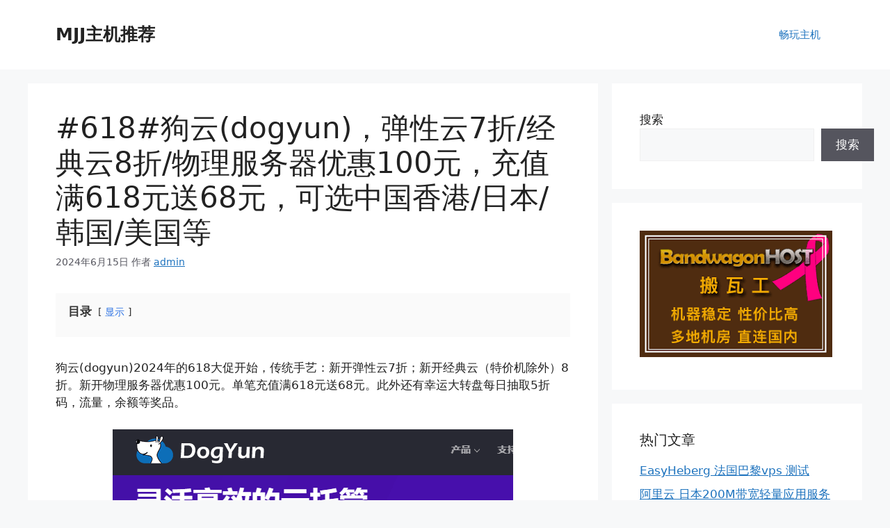

--- FILE ---
content_type: text/html; charset=UTF-8
request_url: https://www.mjjzhuji.com/archives/581.html
body_size: 18729
content:
<!DOCTYPE html>
<html dir="ltr" lang="zh-Hans" prefix="og: https://ogp.me/ns#">
<head>
	<meta charset="UTF-8">
	<link media="all" href="https://www.mjjzhuji.com/wp-content/cache/autoptimize/css/autoptimize_7a95f869f35de5ad000ab8694231ab8e.css" rel="stylesheet"><title>#618#狗云(dogyun)，弹性云7折/经典云8折/物理服务器优惠100元，充值满618元送68元，可选中国香港/日本/韩国/美国等 - MJJ主机推荐</title>

		<!-- All in One SEO 4.9.3 - aioseo.com -->
	<meta name="description" content="狗云(dogyun)2024年的618大促开始，传统手艺：新开弹性云7折；新开经典云（特价机除外）8折。新开物 […]" />
	<meta name="robots" content="max-image-preview:large" />
	<meta name="author" content="admin"/>
	<meta name="keywords" content="dogyun,狗云,狗云vps,狗云优惠,狗云优惠码" />
	<link rel="canonical" href="https://www.mjjzhuji.com/archives/581.html" />
	<meta name="generator" content="All in One SEO (AIOSEO) 4.9.3" />
		<meta property="og:locale" content="zh_CN" />
		<meta property="og:site_name" content="MJJ主机推荐 - MJJ主机推荐是一个VPS主机爱好者建立的博客，收录mjj喜爱的国内大带宽、国内建站、香港vps、日本vps和美国vps等优质主机信息。" />
		<meta property="og:type" content="article" />
		<meta property="og:title" content="#618#狗云(dogyun)，弹性云7折/经典云8折/物理服务器优惠100元，充值满618元送68元，可选中国香港/日本/韩国/美国等 - MJJ主机推荐" />
		<meta property="og:description" content="狗云(dogyun)2024年的618大促开始，传统手艺：新开弹性云7折；新开经典云（特价机除外）8折。新开物 […]" />
		<meta property="og:url" content="https://www.mjjzhuji.com/archives/581.html" />
		<meta property="article:published_time" content="2024-06-15T00:46:19+00:00" />
		<meta property="article:modified_time" content="2024-06-15T00:46:19+00:00" />
		<meta name="twitter:card" content="summary_large_image" />
		<meta name="twitter:title" content="#618#狗云(dogyun)，弹性云7折/经典云8折/物理服务器优惠100元，充值满618元送68元，可选中国香港/日本/韩国/美国等 - MJJ主机推荐" />
		<meta name="twitter:description" content="狗云(dogyun)2024年的618大促开始，传统手艺：新开弹性云7折；新开经典云（特价机除外）8折。新开物 […]" />
		<script type="application/ld+json" class="aioseo-schema">
			{"@context":"https:\/\/schema.org","@graph":[{"@type":"BlogPosting","@id":"https:\/\/www.mjjzhuji.com\/archives\/581.html#blogposting","name":"#618#\u72d7\u4e91(dogyun)\uff0c\u5f39\u6027\u4e917\u6298\/\u7ecf\u5178\u4e918\u6298\/\u7269\u7406\u670d\u52a1\u5668\u4f18\u60e0100\u5143\uff0c\u5145\u503c\u6ee1618\u5143\u900168\u5143\uff0c\u53ef\u9009\u4e2d\u56fd\u9999\u6e2f\/\u65e5\u672c\/\u97e9\u56fd\/\u7f8e\u56fd\u7b49 - MJJ\u4e3b\u673a\u63a8\u8350","headline":"#618#\u72d7\u4e91(dogyun)\uff0c\u5f39\u6027\u4e917\u6298\/\u7ecf\u5178\u4e918\u6298\/\u7269\u7406\u670d\u52a1\u5668\u4f18\u60e0100\u5143\uff0c\u5145\u503c\u6ee1618\u5143\u900168\u5143\uff0c\u53ef\u9009\u4e2d\u56fd\u9999\u6e2f\/\u65e5\u672c\/\u97e9\u56fd\/\u7f8e\u56fd\u7b49","author":{"@id":"https:\/\/www.mjjzhuji.com\/archives\/author\/admin#author"},"publisher":{"@id":"https:\/\/www.mjjzhuji.com\/#person"},"image":{"@type":"ImageObject","url":"https:\/\/www.mjjzhuji.com\/wp-content\/uploads\/2024\/06\/638540379842632663.png","@id":"https:\/\/www.mjjzhuji.com\/archives\/581.html\/#articleImage","width":576,"height":402},"datePublished":"2024-06-15T08:46:19+08:00","dateModified":"2024-06-15T08:46:19+08:00","inLanguage":"zh-CN","mainEntityOfPage":{"@id":"https:\/\/www.mjjzhuji.com\/archives\/581.html#webpage"},"isPartOf":{"@id":"https:\/\/www.mjjzhuji.com\/archives\/581.html#webpage"},"articleSection":"\u7545\u73a9\u4e3b\u673a, dogyun, \u72d7\u4e91, \u72d7\u4e91VPS, \u72d7\u4e91\u4f18\u60e0, \u72d7\u4e91\u4f18\u60e0\u7801"},{"@type":"BreadcrumbList","@id":"https:\/\/www.mjjzhuji.com\/archives\/581.html#breadcrumblist","itemListElement":[{"@type":"ListItem","@id":"https:\/\/www.mjjzhuji.com#listItem","position":1,"name":"\u4e3b\u9875","item":"https:\/\/www.mjjzhuji.com","nextItem":{"@type":"ListItem","@id":"https:\/\/www.mjjzhuji.com\/category\/%e7%95%85%e7%8e%a9%e4%b8%bb%e6%9c%ba#listItem","name":"\u7545\u73a9\u4e3b\u673a"}},{"@type":"ListItem","@id":"https:\/\/www.mjjzhuji.com\/category\/%e7%95%85%e7%8e%a9%e4%b8%bb%e6%9c%ba#listItem","position":2,"name":"\u7545\u73a9\u4e3b\u673a","item":"https:\/\/www.mjjzhuji.com\/category\/%e7%95%85%e7%8e%a9%e4%b8%bb%e6%9c%ba","nextItem":{"@type":"ListItem","@id":"https:\/\/www.mjjzhuji.com\/archives\/581.html#listItem","name":"#618#\u72d7\u4e91(dogyun)\uff0c\u5f39\u6027\u4e917\u6298\/\u7ecf\u5178\u4e918\u6298\/\u7269\u7406\u670d\u52a1\u5668\u4f18\u60e0100\u5143\uff0c\u5145\u503c\u6ee1618\u5143\u900168\u5143\uff0c\u53ef\u9009\u4e2d\u56fd\u9999\u6e2f\/\u65e5\u672c\/\u97e9\u56fd\/\u7f8e\u56fd\u7b49"},"previousItem":{"@type":"ListItem","@id":"https:\/\/www.mjjzhuji.com#listItem","name":"\u4e3b\u9875"}},{"@type":"ListItem","@id":"https:\/\/www.mjjzhuji.com\/archives\/581.html#listItem","position":3,"name":"#618#\u72d7\u4e91(dogyun)\uff0c\u5f39\u6027\u4e917\u6298\/\u7ecf\u5178\u4e918\u6298\/\u7269\u7406\u670d\u52a1\u5668\u4f18\u60e0100\u5143\uff0c\u5145\u503c\u6ee1618\u5143\u900168\u5143\uff0c\u53ef\u9009\u4e2d\u56fd\u9999\u6e2f\/\u65e5\u672c\/\u97e9\u56fd\/\u7f8e\u56fd\u7b49","previousItem":{"@type":"ListItem","@id":"https:\/\/www.mjjzhuji.com\/category\/%e7%95%85%e7%8e%a9%e4%b8%bb%e6%9c%ba#listItem","name":"\u7545\u73a9\u4e3b\u673a"}}]},{"@type":"Person","@id":"https:\/\/www.mjjzhuji.com\/archives\/author\/admin#author","url":"https:\/\/www.mjjzhuji.com\/archives\/author\/admin","name":"admin"},{"@type":"WebPage","@id":"https:\/\/www.mjjzhuji.com\/archives\/581.html#webpage","url":"https:\/\/www.mjjzhuji.com\/archives\/581.html","name":"#618#\u72d7\u4e91(dogyun)\uff0c\u5f39\u6027\u4e917\u6298\/\u7ecf\u5178\u4e918\u6298\/\u7269\u7406\u670d\u52a1\u5668\u4f18\u60e0100\u5143\uff0c\u5145\u503c\u6ee1618\u5143\u900168\u5143\uff0c\u53ef\u9009\u4e2d\u56fd\u9999\u6e2f\/\u65e5\u672c\/\u97e9\u56fd\/\u7f8e\u56fd\u7b49 - MJJ\u4e3b\u673a\u63a8\u8350","description":"\u72d7\u4e91(dogyun)2024\u5e74\u7684618\u5927\u4fc3\u5f00\u59cb\uff0c\u4f20\u7edf\u624b\u827a\uff1a\u65b0\u5f00\u5f39\u6027\u4e917\u6298\uff1b\u65b0\u5f00\u7ecf\u5178\u4e91\uff08\u7279\u4ef7\u673a\u9664\u5916\uff098\u6298\u3002\u65b0\u5f00\u7269 [\u2026]","inLanguage":"zh-CN","isPartOf":{"@id":"https:\/\/www.mjjzhuji.com\/#website"},"breadcrumb":{"@id":"https:\/\/www.mjjzhuji.com\/archives\/581.html#breadcrumblist"},"author":{"@id":"https:\/\/www.mjjzhuji.com\/archives\/author\/admin#author"},"creator":{"@id":"https:\/\/www.mjjzhuji.com\/archives\/author\/admin#author"},"datePublished":"2024-06-15T08:46:19+08:00","dateModified":"2024-06-15T08:46:19+08:00"},{"@type":"WebSite","@id":"https:\/\/www.mjjzhuji.com\/#website","url":"https:\/\/www.mjjzhuji.com\/","name":"MJJ\u4e3b\u673a\u63a8\u8350","description":"MJJ\u4e3b\u673a\u63a8\u8350\u662f\u4e00\u4e2aVPS\u4e3b\u673a\u7231\u597d\u8005\u5efa\u7acb\u7684\u535a\u5ba2\uff0c\u6536\u5f55mjj\u559c\u7231\u7684\u56fd\u5185\u5927\u5e26\u5bbd\u3001\u56fd\u5185\u5efa\u7ad9\u3001\u9999\u6e2fvps\u3001\u65e5\u672cvps\u548c\u7f8e\u56fdvps\u7b49\u4f18\u8d28\u4e3b\u673a\u4fe1\u606f\u3002","inLanguage":"zh-CN","publisher":{"@id":"https:\/\/www.mjjzhuji.com\/#person"}}]}
		</script>
		<!-- All in One SEO -->

<meta name="viewport" content="width=device-width, initial-scale=1"><link rel='dns-prefetch' href='//www.mjjzhuji.com' />
<link rel="alternate" type="application/rss+xml" title="MJJ主机推荐 &raquo; Feed" href="https://www.mjjzhuji.com/feed" />
<link rel="alternate" type="application/rss+xml" title="MJJ主机推荐 &raquo; 评论 Feed" href="https://www.mjjzhuji.com/comments/feed" />
<script id="wpp-js" src="https://www.mjjzhuji.com/wp-content/plugins/wordpress-popular-posts/assets/js/wpp.min.js?ver=7.3.6" data-sampling="0" data-sampling-rate="100" data-api-url="https://www.mjjzhuji.com/wp-json/wordpress-popular-posts" data-post-id="581" data-token="5606fe051d" data-lang="0" data-debug="0"></script>
<link rel="alternate" title="oEmbed (JSON)" type="application/json+oembed" href="https://www.mjjzhuji.com/wp-json/oembed/1.0/embed?url=https%3A%2F%2Fwww.mjjzhuji.com%2Farchives%2F581.html" />
<link rel="alternate" title="oEmbed (XML)" type="text/xml+oembed" href="https://www.mjjzhuji.com/wp-json/oembed/1.0/embed?url=https%3A%2F%2Fwww.mjjzhuji.com%2Farchives%2F581.html&#038;format=xml" />
<style id='wp-img-auto-sizes-contain-inline-css'>
img:is([sizes=auto i],[sizes^="auto," i]){contain-intrinsic-size:3000px 1500px}
/*# sourceURL=wp-img-auto-sizes-contain-inline-css */
</style>
<style id='wp-emoji-styles-inline-css'>

	img.wp-smiley, img.emoji {
		display: inline !important;
		border: none !important;
		box-shadow: none !important;
		height: 1em !important;
		width: 1em !important;
		margin: 0 0.07em !important;
		vertical-align: -0.1em !important;
		background: none !important;
		padding: 0 !important;
	}
/*# sourceURL=wp-emoji-styles-inline-css */
</style>
<style id='wp-block-library-inline-css'>
:root{--wp-block-synced-color:#7a00df;--wp-block-synced-color--rgb:122,0,223;--wp-bound-block-color:var(--wp-block-synced-color);--wp-editor-canvas-background:#ddd;--wp-admin-theme-color:#007cba;--wp-admin-theme-color--rgb:0,124,186;--wp-admin-theme-color-darker-10:#006ba1;--wp-admin-theme-color-darker-10--rgb:0,107,160.5;--wp-admin-theme-color-darker-20:#005a87;--wp-admin-theme-color-darker-20--rgb:0,90,135;--wp-admin-border-width-focus:2px}@media (min-resolution:192dpi){:root{--wp-admin-border-width-focus:1.5px}}.wp-element-button{cursor:pointer}:root .has-very-light-gray-background-color{background-color:#eee}:root .has-very-dark-gray-background-color{background-color:#313131}:root .has-very-light-gray-color{color:#eee}:root .has-very-dark-gray-color{color:#313131}:root .has-vivid-green-cyan-to-vivid-cyan-blue-gradient-background{background:linear-gradient(135deg,#00d084,#0693e3)}:root .has-purple-crush-gradient-background{background:linear-gradient(135deg,#34e2e4,#4721fb 50%,#ab1dfe)}:root .has-hazy-dawn-gradient-background{background:linear-gradient(135deg,#faaca8,#dad0ec)}:root .has-subdued-olive-gradient-background{background:linear-gradient(135deg,#fafae1,#67a671)}:root .has-atomic-cream-gradient-background{background:linear-gradient(135deg,#fdd79a,#004a59)}:root .has-nightshade-gradient-background{background:linear-gradient(135deg,#330968,#31cdcf)}:root .has-midnight-gradient-background{background:linear-gradient(135deg,#020381,#2874fc)}:root{--wp--preset--font-size--normal:16px;--wp--preset--font-size--huge:42px}.has-regular-font-size{font-size:1em}.has-larger-font-size{font-size:2.625em}.has-normal-font-size{font-size:var(--wp--preset--font-size--normal)}.has-huge-font-size{font-size:var(--wp--preset--font-size--huge)}.has-text-align-center{text-align:center}.has-text-align-left{text-align:left}.has-text-align-right{text-align:right}.has-fit-text{white-space:nowrap!important}#end-resizable-editor-section{display:none}.aligncenter{clear:both}.items-justified-left{justify-content:flex-start}.items-justified-center{justify-content:center}.items-justified-right{justify-content:flex-end}.items-justified-space-between{justify-content:space-between}.screen-reader-text{border:0;clip-path:inset(50%);height:1px;margin:-1px;overflow:hidden;padding:0;position:absolute;width:1px;word-wrap:normal!important}.screen-reader-text:focus{background-color:#ddd;clip-path:none;color:#444;display:block;font-size:1em;height:auto;left:5px;line-height:normal;padding:15px 23px 14px;text-decoration:none;top:5px;width:auto;z-index:100000}html :where(.has-border-color){border-style:solid}html :where([style*=border-top-color]){border-top-style:solid}html :where([style*=border-right-color]){border-right-style:solid}html :where([style*=border-bottom-color]){border-bottom-style:solid}html :where([style*=border-left-color]){border-left-style:solid}html :where([style*=border-width]){border-style:solid}html :where([style*=border-top-width]){border-top-style:solid}html :where([style*=border-right-width]){border-right-style:solid}html :where([style*=border-bottom-width]){border-bottom-style:solid}html :where([style*=border-left-width]){border-left-style:solid}html :where(img[class*=wp-image-]){height:auto;max-width:100%}:where(figure){margin:0 0 1em}html :where(.is-position-sticky){--wp-admin--admin-bar--position-offset:var(--wp-admin--admin-bar--height,0px)}@media screen and (max-width:600px){html :where(.is-position-sticky){--wp-admin--admin-bar--position-offset:0px}}

/*# sourceURL=wp-block-library-inline-css */
</style><style id='wp-block-heading-inline-css'>
h1:where(.wp-block-heading).has-background,h2:where(.wp-block-heading).has-background,h3:where(.wp-block-heading).has-background,h4:where(.wp-block-heading).has-background,h5:where(.wp-block-heading).has-background,h6:where(.wp-block-heading).has-background{padding:1.25em 2.375em}h1.has-text-align-left[style*=writing-mode]:where([style*=vertical-lr]),h1.has-text-align-right[style*=writing-mode]:where([style*=vertical-rl]),h2.has-text-align-left[style*=writing-mode]:where([style*=vertical-lr]),h2.has-text-align-right[style*=writing-mode]:where([style*=vertical-rl]),h3.has-text-align-left[style*=writing-mode]:where([style*=vertical-lr]),h3.has-text-align-right[style*=writing-mode]:where([style*=vertical-rl]),h4.has-text-align-left[style*=writing-mode]:where([style*=vertical-lr]),h4.has-text-align-right[style*=writing-mode]:where([style*=vertical-rl]),h5.has-text-align-left[style*=writing-mode]:where([style*=vertical-lr]),h5.has-text-align-right[style*=writing-mode]:where([style*=vertical-rl]),h6.has-text-align-left[style*=writing-mode]:where([style*=vertical-lr]),h6.has-text-align-right[style*=writing-mode]:where([style*=vertical-rl]){rotate:180deg}
/*# sourceURL=https://www.mjjzhuji.com/wp-includes/blocks/heading/style.min.css */
</style>
<style id='wp-block-latest-posts-inline-css'>
.wp-block-latest-posts{box-sizing:border-box}.wp-block-latest-posts.alignleft{margin-right:2em}.wp-block-latest-posts.alignright{margin-left:2em}.wp-block-latest-posts.wp-block-latest-posts__list{list-style:none}.wp-block-latest-posts.wp-block-latest-posts__list li{clear:both;overflow-wrap:break-word}.wp-block-latest-posts.is-grid{display:flex;flex-wrap:wrap}.wp-block-latest-posts.is-grid li{margin:0 1.25em 1.25em 0;width:100%}@media (min-width:600px){.wp-block-latest-posts.columns-2 li{width:calc(50% - .625em)}.wp-block-latest-posts.columns-2 li:nth-child(2n){margin-right:0}.wp-block-latest-posts.columns-3 li{width:calc(33.33333% - .83333em)}.wp-block-latest-posts.columns-3 li:nth-child(3n){margin-right:0}.wp-block-latest-posts.columns-4 li{width:calc(25% - .9375em)}.wp-block-latest-posts.columns-4 li:nth-child(4n){margin-right:0}.wp-block-latest-posts.columns-5 li{width:calc(20% - 1em)}.wp-block-latest-posts.columns-5 li:nth-child(5n){margin-right:0}.wp-block-latest-posts.columns-6 li{width:calc(16.66667% - 1.04167em)}.wp-block-latest-posts.columns-6 li:nth-child(6n){margin-right:0}}:root :where(.wp-block-latest-posts.is-grid){padding:0}:root :where(.wp-block-latest-posts.wp-block-latest-posts__list){padding-left:0}.wp-block-latest-posts__post-author,.wp-block-latest-posts__post-date{display:block;font-size:.8125em}.wp-block-latest-posts__post-excerpt,.wp-block-latest-posts__post-full-content{margin-bottom:1em;margin-top:.5em}.wp-block-latest-posts__featured-image a{display:inline-block}.wp-block-latest-posts__featured-image img{height:auto;max-width:100%;width:auto}.wp-block-latest-posts__featured-image.alignleft{float:left;margin-right:1em}.wp-block-latest-posts__featured-image.alignright{float:right;margin-left:1em}.wp-block-latest-posts__featured-image.aligncenter{margin-bottom:1em;text-align:center}
/*# sourceURL=https://www.mjjzhuji.com/wp-includes/blocks/latest-posts/style.min.css */
</style>
<style id='wp-block-search-inline-css'>
.wp-block-search__button{margin-left:10px;word-break:normal}.wp-block-search__button.has-icon{line-height:0}.wp-block-search__button svg{height:1.25em;min-height:24px;min-width:24px;width:1.25em;fill:currentColor;vertical-align:text-bottom}:where(.wp-block-search__button){border:1px solid #ccc;padding:6px 10px}.wp-block-search__inside-wrapper{display:flex;flex:auto;flex-wrap:nowrap;max-width:100%}.wp-block-search__label{width:100%}.wp-block-search.wp-block-search__button-only .wp-block-search__button{box-sizing:border-box;display:flex;flex-shrink:0;justify-content:center;margin-left:0;max-width:100%}.wp-block-search.wp-block-search__button-only .wp-block-search__inside-wrapper{min-width:0!important;transition-property:width}.wp-block-search.wp-block-search__button-only .wp-block-search__input{flex-basis:100%;transition-duration:.3s}.wp-block-search.wp-block-search__button-only.wp-block-search__searchfield-hidden,.wp-block-search.wp-block-search__button-only.wp-block-search__searchfield-hidden .wp-block-search__inside-wrapper{overflow:hidden}.wp-block-search.wp-block-search__button-only.wp-block-search__searchfield-hidden .wp-block-search__input{border-left-width:0!important;border-right-width:0!important;flex-basis:0;flex-grow:0;margin:0;min-width:0!important;padding-left:0!important;padding-right:0!important;width:0!important}:where(.wp-block-search__input){appearance:none;border:1px solid #949494;flex-grow:1;font-family:inherit;font-size:inherit;font-style:inherit;font-weight:inherit;letter-spacing:inherit;line-height:inherit;margin-left:0;margin-right:0;min-width:3rem;padding:8px;text-decoration:unset!important;text-transform:inherit}:where(.wp-block-search__button-inside .wp-block-search__inside-wrapper){background-color:#fff;border:1px solid #949494;box-sizing:border-box;padding:4px}:where(.wp-block-search__button-inside .wp-block-search__inside-wrapper) .wp-block-search__input{border:none;border-radius:0;padding:0 4px}:where(.wp-block-search__button-inside .wp-block-search__inside-wrapper) .wp-block-search__input:focus{outline:none}:where(.wp-block-search__button-inside .wp-block-search__inside-wrapper) :where(.wp-block-search__button){padding:4px 8px}.wp-block-search.aligncenter .wp-block-search__inside-wrapper{margin:auto}.wp-block[data-align=right] .wp-block-search.wp-block-search__button-only .wp-block-search__inside-wrapper{float:right}
/*# sourceURL=https://www.mjjzhuji.com/wp-includes/blocks/search/style.min.css */
</style>
<style id='wp-block-group-inline-css'>
.wp-block-group{box-sizing:border-box}:where(.wp-block-group.wp-block-group-is-layout-constrained){position:relative}
/*# sourceURL=https://www.mjjzhuji.com/wp-includes/blocks/group/style.min.css */
</style>
<style id='global-styles-inline-css'>
:root{--wp--preset--aspect-ratio--square: 1;--wp--preset--aspect-ratio--4-3: 4/3;--wp--preset--aspect-ratio--3-4: 3/4;--wp--preset--aspect-ratio--3-2: 3/2;--wp--preset--aspect-ratio--2-3: 2/3;--wp--preset--aspect-ratio--16-9: 16/9;--wp--preset--aspect-ratio--9-16: 9/16;--wp--preset--color--black: #000000;--wp--preset--color--cyan-bluish-gray: #abb8c3;--wp--preset--color--white: #ffffff;--wp--preset--color--pale-pink: #f78da7;--wp--preset--color--vivid-red: #cf2e2e;--wp--preset--color--luminous-vivid-orange: #ff6900;--wp--preset--color--luminous-vivid-amber: #fcb900;--wp--preset--color--light-green-cyan: #7bdcb5;--wp--preset--color--vivid-green-cyan: #00d084;--wp--preset--color--pale-cyan-blue: #8ed1fc;--wp--preset--color--vivid-cyan-blue: #0693e3;--wp--preset--color--vivid-purple: #9b51e0;--wp--preset--color--contrast: var(--contrast);--wp--preset--color--contrast-2: var(--contrast-2);--wp--preset--color--contrast-3: var(--contrast-3);--wp--preset--color--base: var(--base);--wp--preset--color--base-2: var(--base-2);--wp--preset--color--base-3: var(--base-3);--wp--preset--color--accent: var(--accent);--wp--preset--gradient--vivid-cyan-blue-to-vivid-purple: linear-gradient(135deg,rgb(6,147,227) 0%,rgb(155,81,224) 100%);--wp--preset--gradient--light-green-cyan-to-vivid-green-cyan: linear-gradient(135deg,rgb(122,220,180) 0%,rgb(0,208,130) 100%);--wp--preset--gradient--luminous-vivid-amber-to-luminous-vivid-orange: linear-gradient(135deg,rgb(252,185,0) 0%,rgb(255,105,0) 100%);--wp--preset--gradient--luminous-vivid-orange-to-vivid-red: linear-gradient(135deg,rgb(255,105,0) 0%,rgb(207,46,46) 100%);--wp--preset--gradient--very-light-gray-to-cyan-bluish-gray: linear-gradient(135deg,rgb(238,238,238) 0%,rgb(169,184,195) 100%);--wp--preset--gradient--cool-to-warm-spectrum: linear-gradient(135deg,rgb(74,234,220) 0%,rgb(151,120,209) 20%,rgb(207,42,186) 40%,rgb(238,44,130) 60%,rgb(251,105,98) 80%,rgb(254,248,76) 100%);--wp--preset--gradient--blush-light-purple: linear-gradient(135deg,rgb(255,206,236) 0%,rgb(152,150,240) 100%);--wp--preset--gradient--blush-bordeaux: linear-gradient(135deg,rgb(254,205,165) 0%,rgb(254,45,45) 50%,rgb(107,0,62) 100%);--wp--preset--gradient--luminous-dusk: linear-gradient(135deg,rgb(255,203,112) 0%,rgb(199,81,192) 50%,rgb(65,88,208) 100%);--wp--preset--gradient--pale-ocean: linear-gradient(135deg,rgb(255,245,203) 0%,rgb(182,227,212) 50%,rgb(51,167,181) 100%);--wp--preset--gradient--electric-grass: linear-gradient(135deg,rgb(202,248,128) 0%,rgb(113,206,126) 100%);--wp--preset--gradient--midnight: linear-gradient(135deg,rgb(2,3,129) 0%,rgb(40,116,252) 100%);--wp--preset--font-size--small: 13px;--wp--preset--font-size--medium: 20px;--wp--preset--font-size--large: 36px;--wp--preset--font-size--x-large: 42px;--wp--preset--spacing--20: 0.44rem;--wp--preset--spacing--30: 0.67rem;--wp--preset--spacing--40: 1rem;--wp--preset--spacing--50: 1.5rem;--wp--preset--spacing--60: 2.25rem;--wp--preset--spacing--70: 3.38rem;--wp--preset--spacing--80: 5.06rem;--wp--preset--shadow--natural: 6px 6px 9px rgba(0, 0, 0, 0.2);--wp--preset--shadow--deep: 12px 12px 50px rgba(0, 0, 0, 0.4);--wp--preset--shadow--sharp: 6px 6px 0px rgba(0, 0, 0, 0.2);--wp--preset--shadow--outlined: 6px 6px 0px -3px rgb(255, 255, 255), 6px 6px rgb(0, 0, 0);--wp--preset--shadow--crisp: 6px 6px 0px rgb(0, 0, 0);}:where(.is-layout-flex){gap: 0.5em;}:where(.is-layout-grid){gap: 0.5em;}body .is-layout-flex{display: flex;}.is-layout-flex{flex-wrap: wrap;align-items: center;}.is-layout-flex > :is(*, div){margin: 0;}body .is-layout-grid{display: grid;}.is-layout-grid > :is(*, div){margin: 0;}:where(.wp-block-columns.is-layout-flex){gap: 2em;}:where(.wp-block-columns.is-layout-grid){gap: 2em;}:where(.wp-block-post-template.is-layout-flex){gap: 1.25em;}:where(.wp-block-post-template.is-layout-grid){gap: 1.25em;}.has-black-color{color: var(--wp--preset--color--black) !important;}.has-cyan-bluish-gray-color{color: var(--wp--preset--color--cyan-bluish-gray) !important;}.has-white-color{color: var(--wp--preset--color--white) !important;}.has-pale-pink-color{color: var(--wp--preset--color--pale-pink) !important;}.has-vivid-red-color{color: var(--wp--preset--color--vivid-red) !important;}.has-luminous-vivid-orange-color{color: var(--wp--preset--color--luminous-vivid-orange) !important;}.has-luminous-vivid-amber-color{color: var(--wp--preset--color--luminous-vivid-amber) !important;}.has-light-green-cyan-color{color: var(--wp--preset--color--light-green-cyan) !important;}.has-vivid-green-cyan-color{color: var(--wp--preset--color--vivid-green-cyan) !important;}.has-pale-cyan-blue-color{color: var(--wp--preset--color--pale-cyan-blue) !important;}.has-vivid-cyan-blue-color{color: var(--wp--preset--color--vivid-cyan-blue) !important;}.has-vivid-purple-color{color: var(--wp--preset--color--vivid-purple) !important;}.has-black-background-color{background-color: var(--wp--preset--color--black) !important;}.has-cyan-bluish-gray-background-color{background-color: var(--wp--preset--color--cyan-bluish-gray) !important;}.has-white-background-color{background-color: var(--wp--preset--color--white) !important;}.has-pale-pink-background-color{background-color: var(--wp--preset--color--pale-pink) !important;}.has-vivid-red-background-color{background-color: var(--wp--preset--color--vivid-red) !important;}.has-luminous-vivid-orange-background-color{background-color: var(--wp--preset--color--luminous-vivid-orange) !important;}.has-luminous-vivid-amber-background-color{background-color: var(--wp--preset--color--luminous-vivid-amber) !important;}.has-light-green-cyan-background-color{background-color: var(--wp--preset--color--light-green-cyan) !important;}.has-vivid-green-cyan-background-color{background-color: var(--wp--preset--color--vivid-green-cyan) !important;}.has-pale-cyan-blue-background-color{background-color: var(--wp--preset--color--pale-cyan-blue) !important;}.has-vivid-cyan-blue-background-color{background-color: var(--wp--preset--color--vivid-cyan-blue) !important;}.has-vivid-purple-background-color{background-color: var(--wp--preset--color--vivid-purple) !important;}.has-black-border-color{border-color: var(--wp--preset--color--black) !important;}.has-cyan-bluish-gray-border-color{border-color: var(--wp--preset--color--cyan-bluish-gray) !important;}.has-white-border-color{border-color: var(--wp--preset--color--white) !important;}.has-pale-pink-border-color{border-color: var(--wp--preset--color--pale-pink) !important;}.has-vivid-red-border-color{border-color: var(--wp--preset--color--vivid-red) !important;}.has-luminous-vivid-orange-border-color{border-color: var(--wp--preset--color--luminous-vivid-orange) !important;}.has-luminous-vivid-amber-border-color{border-color: var(--wp--preset--color--luminous-vivid-amber) !important;}.has-light-green-cyan-border-color{border-color: var(--wp--preset--color--light-green-cyan) !important;}.has-vivid-green-cyan-border-color{border-color: var(--wp--preset--color--vivid-green-cyan) !important;}.has-pale-cyan-blue-border-color{border-color: var(--wp--preset--color--pale-cyan-blue) !important;}.has-vivid-cyan-blue-border-color{border-color: var(--wp--preset--color--vivid-cyan-blue) !important;}.has-vivid-purple-border-color{border-color: var(--wp--preset--color--vivid-purple) !important;}.has-vivid-cyan-blue-to-vivid-purple-gradient-background{background: var(--wp--preset--gradient--vivid-cyan-blue-to-vivid-purple) !important;}.has-light-green-cyan-to-vivid-green-cyan-gradient-background{background: var(--wp--preset--gradient--light-green-cyan-to-vivid-green-cyan) !important;}.has-luminous-vivid-amber-to-luminous-vivid-orange-gradient-background{background: var(--wp--preset--gradient--luminous-vivid-amber-to-luminous-vivid-orange) !important;}.has-luminous-vivid-orange-to-vivid-red-gradient-background{background: var(--wp--preset--gradient--luminous-vivid-orange-to-vivid-red) !important;}.has-very-light-gray-to-cyan-bluish-gray-gradient-background{background: var(--wp--preset--gradient--very-light-gray-to-cyan-bluish-gray) !important;}.has-cool-to-warm-spectrum-gradient-background{background: var(--wp--preset--gradient--cool-to-warm-spectrum) !important;}.has-blush-light-purple-gradient-background{background: var(--wp--preset--gradient--blush-light-purple) !important;}.has-blush-bordeaux-gradient-background{background: var(--wp--preset--gradient--blush-bordeaux) !important;}.has-luminous-dusk-gradient-background{background: var(--wp--preset--gradient--luminous-dusk) !important;}.has-pale-ocean-gradient-background{background: var(--wp--preset--gradient--pale-ocean) !important;}.has-electric-grass-gradient-background{background: var(--wp--preset--gradient--electric-grass) !important;}.has-midnight-gradient-background{background: var(--wp--preset--gradient--midnight) !important;}.has-small-font-size{font-size: var(--wp--preset--font-size--small) !important;}.has-medium-font-size{font-size: var(--wp--preset--font-size--medium) !important;}.has-large-font-size{font-size: var(--wp--preset--font-size--large) !important;}.has-x-large-font-size{font-size: var(--wp--preset--font-size--x-large) !important;}
/*# sourceURL=global-styles-inline-css */
</style>
<style id='core-block-supports-inline-css'>
.wp-container-core-group-is-layout-8cf370e7{flex-direction:column;align-items:flex-start;}
/*# sourceURL=core-block-supports-inline-css */
</style>

<style id='classic-theme-styles-inline-css'>
/*! This file is auto-generated */
.wp-block-button__link{color:#fff;background-color:#32373c;border-radius:9999px;box-shadow:none;text-decoration:none;padding:calc(.667em + 2px) calc(1.333em + 2px);font-size:1.125em}.wp-block-file__button{background:#32373c;color:#fff;text-decoration:none}
/*# sourceURL=/wp-includes/css/classic-themes.min.css */
</style>


<style id='generate-style-inline-css'>
body{background-color:var(--base-2);color:var(--contrast);}a{color:var(--accent);}a{text-decoration:underline;}.entry-title a, .site-branding a, a.button, .wp-block-button__link, .main-navigation a{text-decoration:none;}a:hover, a:focus, a:active{color:var(--contrast);}.wp-block-group__inner-container{max-width:1200px;margin-left:auto;margin-right:auto;}:root{--contrast:#222222;--contrast-2:#575760;--contrast-3:#b2b2be;--base:#f0f0f0;--base-2:#f7f8f9;--base-3:#ffffff;--accent:#1e73be;}:root .has-contrast-color{color:var(--contrast);}:root .has-contrast-background-color{background-color:var(--contrast);}:root .has-contrast-2-color{color:var(--contrast-2);}:root .has-contrast-2-background-color{background-color:var(--contrast-2);}:root .has-contrast-3-color{color:var(--contrast-3);}:root .has-contrast-3-background-color{background-color:var(--contrast-3);}:root .has-base-color{color:var(--base);}:root .has-base-background-color{background-color:var(--base);}:root .has-base-2-color{color:var(--base-2);}:root .has-base-2-background-color{background-color:var(--base-2);}:root .has-base-3-color{color:var(--base-3);}:root .has-base-3-background-color{background-color:var(--base-3);}:root .has-accent-color{color:var(--accent);}:root .has-accent-background-color{background-color:var(--accent);}.top-bar{background-color:#636363;color:#ffffff;}.top-bar a{color:#ffffff;}.top-bar a:hover{color:#303030;}.site-header{background-color:var(--base-3);}.main-title a,.main-title a:hover{color:var(--contrast);}.site-description{color:var(--contrast-2);}.mobile-menu-control-wrapper .menu-toggle,.mobile-menu-control-wrapper .menu-toggle:hover,.mobile-menu-control-wrapper .menu-toggle:focus,.has-inline-mobile-toggle #site-navigation.toggled{background-color:rgba(0, 0, 0, 0.02);}.main-navigation,.main-navigation ul ul{background-color:var(--base-3);}.main-navigation .main-nav ul li a, .main-navigation .menu-toggle, .main-navigation .menu-bar-items{color:var(--contrast);}.main-navigation .main-nav ul li:not([class*="current-menu-"]):hover > a, .main-navigation .main-nav ul li:not([class*="current-menu-"]):focus > a, .main-navigation .main-nav ul li.sfHover:not([class*="current-menu-"]) > a, .main-navigation .menu-bar-item:hover > a, .main-navigation .menu-bar-item.sfHover > a{color:var(--accent);}button.menu-toggle:hover,button.menu-toggle:focus{color:var(--contrast);}.main-navigation .main-nav ul li[class*="current-menu-"] > a{color:var(--accent);}.navigation-search input[type="search"],.navigation-search input[type="search"]:active, .navigation-search input[type="search"]:focus, .main-navigation .main-nav ul li.search-item.active > a, .main-navigation .menu-bar-items .search-item.active > a{color:var(--accent);}.main-navigation ul ul{background-color:var(--base);}.separate-containers .inside-article, .separate-containers .comments-area, .separate-containers .page-header, .one-container .container, .separate-containers .paging-navigation, .inside-page-header{background-color:var(--base-3);}.entry-title a{color:var(--contrast);}.entry-title a:hover{color:var(--contrast-2);}.entry-meta{color:var(--contrast-2);}.sidebar .widget{background-color:var(--base-3);}.footer-widgets{background-color:var(--base-3);}.site-info{background-color:var(--base-3);}input[type="text"],input[type="email"],input[type="url"],input[type="password"],input[type="search"],input[type="tel"],input[type="number"],textarea,select{color:var(--contrast);background-color:var(--base-2);border-color:var(--base);}input[type="text"]:focus,input[type="email"]:focus,input[type="url"]:focus,input[type="password"]:focus,input[type="search"]:focus,input[type="tel"]:focus,input[type="number"]:focus,textarea:focus,select:focus{color:var(--contrast);background-color:var(--base-2);border-color:var(--contrast-3);}button,html input[type="button"],input[type="reset"],input[type="submit"],a.button,a.wp-block-button__link:not(.has-background){color:#ffffff;background-color:#55555e;}button:hover,html input[type="button"]:hover,input[type="reset"]:hover,input[type="submit"]:hover,a.button:hover,button:focus,html input[type="button"]:focus,input[type="reset"]:focus,input[type="submit"]:focus,a.button:focus,a.wp-block-button__link:not(.has-background):active,a.wp-block-button__link:not(.has-background):focus,a.wp-block-button__link:not(.has-background):hover{color:#ffffff;background-color:#3f4047;}a.generate-back-to-top{background-color:rgba( 0,0,0,0.4 );color:#ffffff;}a.generate-back-to-top:hover,a.generate-back-to-top:focus{background-color:rgba( 0,0,0,0.6 );color:#ffffff;}:root{--gp-search-modal-bg-color:var(--base-3);--gp-search-modal-text-color:var(--contrast);--gp-search-modal-overlay-bg-color:rgba(0,0,0,0.2);}@media (max-width:768px){.main-navigation .menu-bar-item:hover > a, .main-navigation .menu-bar-item.sfHover > a{background:none;color:var(--contrast);}}.nav-below-header .main-navigation .inside-navigation.grid-container, .nav-above-header .main-navigation .inside-navigation.grid-container{padding:0px 20px 0px 20px;}.site-main .wp-block-group__inner-container{padding:40px;}.separate-containers .paging-navigation{padding-top:20px;padding-bottom:20px;}.entry-content .alignwide, body:not(.no-sidebar) .entry-content .alignfull{margin-left:-40px;width:calc(100% + 80px);max-width:calc(100% + 80px);}.rtl .menu-item-has-children .dropdown-menu-toggle{padding-left:20px;}.rtl .main-navigation .main-nav ul li.menu-item-has-children > a{padding-right:20px;}@media (max-width:768px){.separate-containers .inside-article, .separate-containers .comments-area, .separate-containers .page-header, .separate-containers .paging-navigation, .one-container .site-content, .inside-page-header{padding:30px;}.site-main .wp-block-group__inner-container{padding:30px;}.inside-top-bar{padding-right:30px;padding-left:30px;}.inside-header{padding-right:30px;padding-left:30px;}.widget-area .widget{padding-top:30px;padding-right:30px;padding-bottom:30px;padding-left:30px;}.footer-widgets-container{padding-top:30px;padding-right:30px;padding-bottom:30px;padding-left:30px;}.inside-site-info{padding-right:30px;padding-left:30px;}.entry-content .alignwide, body:not(.no-sidebar) .entry-content .alignfull{margin-left:-30px;width:calc(100% + 60px);max-width:calc(100% + 60px);}.one-container .site-main .paging-navigation{margin-bottom:20px;}}/* End cached CSS */.is-right-sidebar{width:30%;}.is-left-sidebar{width:30%;}.site-content .content-area{width:70%;}@media (max-width:768px){.main-navigation .menu-toggle,.sidebar-nav-mobile:not(#sticky-placeholder){display:block;}.main-navigation ul,.gen-sidebar-nav,.main-navigation:not(.slideout-navigation):not(.toggled) .main-nav > ul,.has-inline-mobile-toggle #site-navigation .inside-navigation > *:not(.navigation-search):not(.main-nav){display:none;}.nav-align-right .inside-navigation,.nav-align-center .inside-navigation{justify-content:space-between;}.has-inline-mobile-toggle .mobile-menu-control-wrapper{display:flex;flex-wrap:wrap;}.has-inline-mobile-toggle .inside-header{flex-direction:row;text-align:left;flex-wrap:wrap;}.has-inline-mobile-toggle .header-widget,.has-inline-mobile-toggle #site-navigation{flex-basis:100%;}.nav-float-left .has-inline-mobile-toggle #site-navigation{order:10;}}
/*# sourceURL=generate-style-inline-css */
</style>
<script src="https://www.mjjzhuji.com/wp-content/plugins/ewww-image-optimizer/includes/check-webp.min.js?ver=831" id="ewww-webp-check-script-js" async data-wp-strategy="async"></script>
<link rel="https://api.w.org/" href="https://www.mjjzhuji.com/wp-json/" /><link rel="alternate" title="JSON" type="application/json" href="https://www.mjjzhuji.com/wp-json/wp/v2/posts/581" /><link rel="EditURI" type="application/rsd+xml" title="RSD" href="https://www.mjjzhuji.com/xmlrpc.php?rsd" />
<meta name="generator" content="WordPress 6.9" />
<link rel='shortlink' href='https://www.mjjzhuji.com/?p=581' />
<link rel="icon" type="image/x-icon" href="https://www.mjjzhuji.com/favicon.ico" />
<link rel="apple-touch-icon" href="https://www.mjjzhuji.com/apple-touch-icon.png" />
<link rel="apple-touch-icon" sizes="192x192" href="https://www.mjjzhuji.com/apple-touch-icon-192x192.png" />
<!-- Google tag (gtag.js) -->
<script async src="https://www.googletagmanager.com/gtag/js?id=G-YRTSV3296Y"></script>
<script>
  window.dataLayer = window.dataLayer || [];
  function gtag(){dataLayer.push(arguments);}
  gtag('js', new Date());

  gtag('config', 'G-YRTSV3296Y');
</script>
            <style id="wpp-loading-animation-styles">@-webkit-keyframes bgslide{from{background-position-x:0}to{background-position-x:-200%}}@keyframes bgslide{from{background-position-x:0}to{background-position-x:-200%}}.wpp-widget-block-placeholder,.wpp-shortcode-placeholder{margin:0 auto;width:60px;height:3px;background:#dd3737;background:linear-gradient(90deg,#dd3737 0%,#571313 10%,#dd3737 100%);background-size:200% auto;border-radius:3px;-webkit-animation:bgslide 1s infinite linear;animation:bgslide 1s infinite linear}</style>
            <noscript><style>.lazyload[data-src]{display:none !important;}</style></noscript><style>.lazyload{background-image:none !important;}.lazyload:before{background-image:none !important;}</style>		<style id="wp-custom-css">
			.wp-block-search__button {
	white-space: nowrap;
}
.widget .popular-posts{
	padding:0;
}

.widget-area h2{
	font-size:20px;
}

code {
    font-size: 90%;
    color: #c7254e;
    background-color: #f9f2f4;
    border-radius: 3px;
}		</style>
		
</head>

<body class="wp-singular post-template-default single single-post postid-581 single-format-standard wp-embed-responsive wp-theme-generatepress right-sidebar nav-float-right separate-containers header-aligned-left dropdown-hover" itemtype="https://schema.org/Blog" itemscope>
	<a class="screen-reader-text skip-link" href="#content" title="跳至内容">跳至内容</a>		<header class="site-header has-inline-mobile-toggle" id="masthead" aria-label="站点"  itemtype="https://schema.org/WPHeader" itemscope>
			<div class="inside-header grid-container">
				<div class="site-branding">
						<p class="main-title" itemprop="headline">
					<a href="https://www.mjjzhuji.com/" rel="home">
						MJJ主机推荐
					</a>
				</p>
						
					</div>	<nav class="main-navigation mobile-menu-control-wrapper" id="mobile-menu-control-wrapper" aria-label="移动端切换">
		<div class="menu-bar-items"></div>		<button data-nav="site-navigation" class="menu-toggle" aria-controls="primary-menu" aria-expanded="false">
			<span class="gp-icon icon-menu-bars"><svg viewBox="0 0 512 512" aria-hidden="true" xmlns="http://www.w3.org/2000/svg" width="1em" height="1em"><path d="M0 96c0-13.255 10.745-24 24-24h464c13.255 0 24 10.745 24 24s-10.745 24-24 24H24c-13.255 0-24-10.745-24-24zm0 160c0-13.255 10.745-24 24-24h464c13.255 0 24 10.745 24 24s-10.745 24-24 24H24c-13.255 0-24-10.745-24-24zm0 160c0-13.255 10.745-24 24-24h464c13.255 0 24 10.745 24 24s-10.745 24-24 24H24c-13.255 0-24-10.745-24-24z" /></svg><svg viewBox="0 0 512 512" aria-hidden="true" xmlns="http://www.w3.org/2000/svg" width="1em" height="1em"><path d="M71.029 71.029c9.373-9.372 24.569-9.372 33.942 0L256 222.059l151.029-151.03c9.373-9.372 24.569-9.372 33.942 0 9.372 9.373 9.372 24.569 0 33.942L289.941 256l151.03 151.029c9.372 9.373 9.372 24.569 0 33.942-9.373 9.372-24.569 9.372-33.942 0L256 289.941l-151.029 151.03c-9.373 9.372-24.569 9.372-33.942 0-9.372-9.373-9.372-24.569 0-33.942L222.059 256 71.029 104.971c-9.372-9.373-9.372-24.569 0-33.942z" /></svg></span><span class="screen-reader-text">菜单</span>		</button>
	</nav>
			<nav class="main-navigation has-menu-bar-items sub-menu-right" id="site-navigation" aria-label="主要"  itemtype="https://schema.org/SiteNavigationElement" itemscope>
			<div class="inside-navigation grid-container">
								<button class="menu-toggle" aria-controls="primary-menu" aria-expanded="false">
					<span class="gp-icon icon-menu-bars"><svg viewBox="0 0 512 512" aria-hidden="true" xmlns="http://www.w3.org/2000/svg" width="1em" height="1em"><path d="M0 96c0-13.255 10.745-24 24-24h464c13.255 0 24 10.745 24 24s-10.745 24-24 24H24c-13.255 0-24-10.745-24-24zm0 160c0-13.255 10.745-24 24-24h464c13.255 0 24 10.745 24 24s-10.745 24-24 24H24c-13.255 0-24-10.745-24-24zm0 160c0-13.255 10.745-24 24-24h464c13.255 0 24 10.745 24 24s-10.745 24-24 24H24c-13.255 0-24-10.745-24-24z" /></svg><svg viewBox="0 0 512 512" aria-hidden="true" xmlns="http://www.w3.org/2000/svg" width="1em" height="1em"><path d="M71.029 71.029c9.373-9.372 24.569-9.372 33.942 0L256 222.059l151.029-151.03c9.373-9.372 24.569-9.372 33.942 0 9.372 9.373 9.372 24.569 0 33.942L289.941 256l151.03 151.029c9.372 9.373 9.372 24.569 0 33.942-9.373 9.372-24.569 9.372-33.942 0L256 289.941l-151.029 151.03c-9.373 9.372-24.569 9.372-33.942 0-9.372-9.373-9.372-24.569 0-33.942L222.059 256 71.029 104.971c-9.372-9.373-9.372-24.569 0-33.942z" /></svg></span><span class="mobile-menu">菜单</span>				</button>
				<div id="primary-menu" class="main-nav"><ul id="menu-%e6%88%91%e7%9a%84%e8%8f%9c%e5%8d%95" class=" menu sf-menu"><li id="menu-item-200" class="menu-item menu-item-type-taxonomy menu-item-object-category current-post-ancestor current-menu-parent current-post-parent menu-item-200"><a href="https://www.mjjzhuji.com/category/%e7%95%85%e7%8e%a9%e4%b8%bb%e6%9c%ba">畅玩主机</a></li>
</ul></div><div class="menu-bar-items"></div>			</div>
		</nav>
					</div>
		</header>
		
	<div class="site grid-container container hfeed" id="page">
				<div class="site-content" id="content">
			
	<div class="content-area" id="primary">
		<main class="site-main" id="main">
			
<article id="post-581" class="post-581 post type-post status-publish format-standard hentry category-728 tag-dogyun tag-45 tag-vps tag-46 tag-537" itemtype="https://schema.org/CreativeWork" itemscope>
	<div class="inside-article">
					<header class="entry-header" aria-label="内容">
				<h1 class="entry-title" itemprop="headline">#618#狗云(dogyun)，弹性云7折/经典云8折/物理服务器优惠100元，充值满618元送68元，可选中国香港/日本/韩国/美国等</h1>		<div class="entry-meta">
			<span class="posted-on"><time class="entry-date published" datetime="2024-06-15T08:46:19+08:00" itemprop="datePublished">2024年6月15日</time></span> <span class="byline">作者 <span class="author vcard" itemprop="author" itemtype="https://schema.org/Person" itemscope><a class="url fn n" href="https://www.mjjzhuji.com/archives/author/admin" title="查看admin发表的所有文章" rel="author" itemprop="url"><span class="author-name" itemprop="name">admin</span></a></span></span> 		</div>
					</header>
			
		<div class="entry-content" itemprop="text">
			<div class="lwptoc lwptoc-baseItems lwptoc-light lwptoc-notInherit" data-smooth-scroll="1" data-smooth-scroll-offset="24"><div class="lwptoc_i">    <div class="lwptoc_header">
        <b class="lwptoc_title">目录</b>                    <span class="lwptoc_toggle">
                <a href="#" class="lwptoc_toggle_label" data-label="隐藏">显示</a>            </span>
            </div>
<div class="lwptoc_items" style="display:none;">
    <div class="lwptoc_itemWrap"><div class="lwptoc_item">    <a href="#1_guan_wang">
                    <span class="lwptoc_item_number">1</span>
                <span class="lwptoc_item_label">1、官网</span>
    </a>
    </div><div class="lwptoc_item">    <a href="#2_you_hui">
                    <span class="lwptoc_item_number">2</span>
                <span class="lwptoc_item_label">2、优惠</span>
    </a>
    </div><div class="lwptoc_item">    <a href="#3_xiang_gang-MG_tao_can_-_guo_ji_xian_lu">
                    <span class="lwptoc_item_number">3</span>
                <span class="lwptoc_item_label">3、香港-MG套餐 – 国际线路</span>
    </a>
    </div><div class="lwptoc_item">    <a href="#2_xin_kai_dan_xing_yun7zhe">
                    <span class="lwptoc_item_number">4</span>
                <span class="lwptoc_item_label">2、新开弹性云7折</span>
    </a>
    </div><div class="lwptoc_item">    <a href="#3_jing_dian_yun8zhe_you_hui">
                    <span class="lwptoc_item_number">5</span>
                <span class="lwptoc_item_label">3、经典云8折优惠</span>
    </a>
    </div><div class="lwptoc_item">    <a href="#5_xiang_gang_te_jiaVPS">
                    <span class="lwptoc_item_number">6</span>
                <span class="lwptoc_item_label">5、香港特价VPS</span>
    </a>
    </div><div class="lwptoc_item">    <a href="#6_du_fu_fu_wu_qi_you_hui">
                    <span class="lwptoc_item_number">7</span>
                <span class="lwptoc_item_label">6、独服服务器优惠</span>
    </a>
    </div></div></div>
</div></div><p>狗云(dogyun)2024年的618大促开始，传统手艺：新开弹性云7折；新开经典云（特价机除外）8折。新开物理服务器优惠100元。单笔充值满618元送68元。此外还有幸运大转盘每日抽取5折码，流量，余额等奖品。</p>
<p><img decoding="async" alt="#618#狗云(dogyun)，弹性云7折/经典云8折/物理服务器优惠100元，充值满618元送68元，可选中国香港/日本/韩国/美国等-图片1" loading="lazy" class="aligncenter size-full wp-image-16795 lazyload ewww_webp_lazy_load" src="[data-uri]" width="576" height="402" data-src="https://www.mjjzhuji.com/wp-content/uploads/2024/06/638540379842632663.png" data-eio-rwidth="576" data-eio-rheight="402" data-src-webp="https://www.mjjzhuji.com/wp-content/uploads/2024/06/638540379842632663.png.webp"><noscript><img decoding="async" alt="#618#狗云(dogyun)，弹性云7折/经典云8折/物理服务器优惠100元，充值满618元送68元，可选中国香港/日本/韩国/美国等-图片1" loading="lazy" class="aligncenter size-full wp-image-16795" src="https://www.mjjzhuji.com/wp-content/uploads/2024/06/638540379842632663.png" width="576" height="402" data-eio="l"></noscript></p>
<p>&nbsp;</p>
<p>&nbsp;</p>
<h4 id="0" class="toch"><span id="1_guan_wang">1、官网</span></h4>
<p><strong>网址：<a target="_blank" rel="nofollow" href="https://www.mjjzhuji.com/goto/aHR0cHM6Ly93d3cuZG9neXVuLmNvbS8="  rel="noopener nofollow" target="_blank">https://www.dogyun.com</a></strong></p>
<p>&nbsp;</p>
<h4 id="1" class="toch"><span id="2_you_hui">2、优惠</span></h4>
<p><strong>活动一：</strong></p>
<p>折扣码：<a target="_blank" rel="nofollow" href="https://www.mjjzhuji.com/goto/aHR0cHM6Ly93d3cuZG9neXVuLmNvbS8="  rel="noopener nofollow" target="_blank">618</a>&nbsp; 新开弹性云7折；新开经典云（特价机除外）8折。</p>
<p>折扣码：<a target="_blank" rel="nofollow" href="https://www.mjjzhuji.com/goto/aHR0cHM6Ly93d3cuZG9neXVuLmNvbS8="  rel="noopener nofollow" target="_blank">jian100&nbsp;</a>&nbsp;&nbsp;新开物理服务器优惠100元。</p>
<p><strong>活动二：</strong></p>
<p>6月15日-6月21日，单笔充值满618元送68元。</p>
<p><strong>活动三：</strong></p>
<p>6月15日-6月21日，幸运大转盘每日抽取5折码，流量，余额等奖品。</p>
<p><strong>转盘传送门</strong>&nbsp;:&nbsp;&nbsp;https://console.dogyun.com/turntable</p>
<p>&nbsp;</p>
<h4 id="2" class="toch"><span id="3_xiang_gang-MG_tao_can_-_guo_ji_xian_lu">3、香港-MG套餐 – 国际线路</span></h4>
<p>折扣码：<a target="_blank" rel="nofollow" href="https://www.mjjzhuji.com/goto/aHR0cHM6Ly93d3cuZG9neXVuLmNvbS8="  rel="noopener nofollow" target="_blank">618</a>&nbsp; 新开弹性云7折；新开经典云（特价机除外）8折。</p>
<p>线路大致为：cogent+hkix+telstra+NTT，内地线路大致是移动直连，联通半直</p>
<p>测试IP：91.213.200.6</p>
<table>
<thead>
<tr>
<th><strong>CPU</strong></th>
<th><strong>内存</strong></th>
<th><strong>硬盘</strong></th>
<th><strong>宽带/月流量</strong></th>
<th><strong>IP</strong></th>
<th><strong>年付</strong></th>
<th><strong>购买</strong></th>
</tr>
</thead>
<tbody>
<tr>
<td>1核</td>
<td>1G</td>
<td>20<small>G</small></td>
<td>500Mbps/1000G</td>
<td>1ipv4+1ipv6</td>
<td>100元</td>
<td><a target="_blank" rel="nofollow" href="https://www.mjjzhuji.com/goto/aHR0cHM6Ly92bS5kb2d5dW4uY29tL3NlcnZlci9jcmVhdGUvOTM=" title="" target="_blank" rel="noopener nofollow"><strong>链接</strong></a></td>
</tr>
<tr>
<td>1核</td>
<td>2G</td>
<td>40G</td>
<td>800Mbps/2000G</td>
<td>1ipv4+1ipv6</td>
<td>180元</td>
<td><a target="_blank" rel="nofollow" href="https://www.mjjzhuji.com/goto/aHR0cHM6Ly92bS5kb2d5dW4uY29tL3NlcnZlci9jcmVhdGUvOTQ=" title="" target="_blank" rel="noopener nofollow"><strong>链接</strong></a></td>
</tr>
<tr>
<td>2核</td>
<td>4G</td>
<td>60G</td>
<td>1000Mbps/3000G</td>
<td>1ipv4+1ipv6</td>
<td>280元</td>
<td><a target="_blank" rel="nofollow" href="https://www.mjjzhuji.com/goto/aHR0cHM6Ly92bS5kb2d5dW4uY29tL3NlcnZlci9jcmVhdGUvOTU=" title="" target="_blank" rel="noopener nofollow"><strong>链接</strong></a></td>
</tr>
<tr>
<td>1核</td>
<td>1G</td>
<td>20<small>G</small></td>
<td>500Mbps/1000G</td>
<td>1ipv6</td>
<td>70元</td>
<td><a target="_blank" rel="nofollow" href="https://www.mjjzhuji.com/goto/aHR0cHM6Ly92bS5kb2d5dW4uY29tL3NlcnZlci9jcmVhdGUvOTY=" title="" target="_blank" rel="noopener nofollow"><strong>链接</strong></a></td>
</tr>
</tbody>
</table>
<p>&nbsp;</p>
<h4 id="3" class="toch"><span id="2_xin_kai_dan_xing_yun7zhe">2、新开弹性云7折</span></h4>
<p>可随时创建/删除、按小时计费、各种自定义配置，灵活多变。</p>
<p>折扣码：<a target="_blank" rel="nofollow" href="https://www.mjjzhuji.com/goto/aHR0cHM6Ly93d3cuZG9neXVuLmNvbS8="  rel="noopener nofollow" target="_blank">618</a>&nbsp; 新开弹性云7折；新开经典云（特价机除外）8折。</p>
<p><strong>弹性云服务器</strong>：https://cvm.dogyun.com/server/create</p>
<p><img decoding="async" alt="#618#狗云(dogyun)，弹性云7折/经典云8折/物理服务器优惠100元，充值满618元送68元，可选中国香港/日本/韩国/美国等-图片2" class="aligncenter wp-image-18523 lazyload ewww_webp_lazy_load" src="[data-uri]" width="608" height="auto" data-src="https://www.mjjzhuji.com/wp-content/uploads/2024/06/638540379857647366.png" data-eio-rwidth="1151" data-eio-rheight="736" data-src-webp="https://www.mjjzhuji.com/wp-content/uploads/2024/06/638540379857647366.png.webp"><noscript><img decoding="async" alt="#618#狗云(dogyun)，弹性云7折/经典云8折/物理服务器优惠100元，充值满618元送68元，可选中国香港/日本/韩国/美国等-图片2" class="aligncenter wp-image-18523" src="https://www.mjjzhuji.com/wp-content/uploads/2024/06/638540379857647366.png" width="608" height="auto" data-eio="l"></noscript></p>
<p>&nbsp;</p>
<h4 id="4" class="toch"><span id="3_jing_dian_yun8zhe_you_hui">3、经典云8折优惠</span></h4>
<p>折扣码：<a target="_blank" rel="nofollow" href="https://www.mjjzhuji.com/goto/aHR0cHM6Ly93d3cuZG9neXVuLmNvbS8="  rel="noopener nofollow" target="_blank">618</a>&nbsp; 新开弹性云7折；新开经典云（特价机除外）8折。</p>
<p>1）经典云一些说明</p>
<p>经典云开通三日内，IP完好，流量不超过5%，且无其它违规操作，可发工单提出销毁（一周不超过两次），系统确认后会按比例扣除使用费。</p>
<p>2）部分vps方案列表</p>
<p><strong>经典云服务器</strong>：<a target="_blank" rel="nofollow" href="https://www.mjjzhuji.com/goto/aHR0cHM6Ly92bS5kb2d5dW4uY29tL3NlcnZlci9jcmVhdGU="  rel="noopener nofollow" target="_blank">https://vm.dogyun.com/server/create</a></p>
<table>
<thead>
<tr>
<th><strong>位置</strong></th>
<th><strong>CPU</strong></th>
<th><strong>内存</strong></th>
<th><strong>硬盘</strong></th>
<th><strong>带宽</strong></th>
<th><strong>流量</strong></th>
<th><strong>IP</strong></th>
<th><strong>价格</strong></th>
<th><strong>购买</strong></th>
</tr>
</thead>
<tbody>
</tbody>
<thead>
<tr>
<th><strong>位置</strong></th>
<th><strong>CPU</strong></th>
<th><strong>内存</strong></th>
<th><strong>硬盘</strong></th>
<th><strong>带宽</strong></th>
<th><strong>流量</strong></th>
<th><strong>IP</strong></th>
<th><strong>价格</strong></th>
<th><strong>购买</strong></th>
</tr>
</thead>
<tbody>
<tr>
<td>美国-LA</td>
<td>1核</td>
<td>1G</td>
<td>10G</td>
<td>50M</td>
<td>0.5T/月</td>
<td>1</td>
<td>￥25/月</td>
<td><strong><a target="_blank" rel="nofollow" href="https://www.mjjzhuji.com/goto/aHR0cHM6Ly92bS5kb2d5dW4uY29tL3NlcnZlci9jcmVhdGU="  rel="noopener nofollow" target="_blank">购买</a></strong></td>
</tr>
<tr>
<td>美国-LA</td>
<td>1核</td>
<td>1G</td>
<td>20G</td>
<td>100M</td>
<td>1.0T/月</td>
<td>1</td>
<td>￥40/月</td>
<td><strong><a target="_blank" rel="nofollow" href="https://www.mjjzhuji.com/goto/aHR0cHM6Ly92bS5kb2d5dW4uY29tL3NlcnZlci9jcmVhdGU="  rel="noopener nofollow" target="_blank">购买</a></strong></td>
</tr>
<tr>
<td>美国-LA</td>
<td>2核</td>
<td>2G</td>
<td>40G</td>
<td>200M</td>
<td>2.0T/月</td>
<td>1</td>
<td>￥70/月</td>
<td><strong><a target="_blank" rel="nofollow" href="https://www.mjjzhuji.com/goto/aHR0cHM6Ly92bS5kb2d5dW4uY29tL3NlcnZlci9jcmVhdGU="  rel="noopener nofollow" target="_blank">购买</a></strong></td>
</tr>
<tr>
<td>美国-SJ</td>
<td>1核</td>
<td>0.4G</td>
<td>10G</td>
<td>500M</td>
<td>1.0T/月</td>
<td>1</td>
<td>￥20/月</td>
<td><strong><a target="_blank" rel="nofollow" href="https://www.mjjzhuji.com/goto/aHR0cHM6Ly92bS5kb2d5dW4uY29tL3NlcnZlci9jcmVhdGU="  rel="noopener nofollow" target="_blank">购买</a></strong></td>
</tr>
<tr>
<td>美国-SJ</td>
<td>1核</td>
<td>0.5G</td>
<td>15G</td>
<td>1G</td>
<td>2.0T/月</td>
<td>1</td>
<td>￥30/月</td>
<td><a target="_blank" rel="nofollow" href="https://www.mjjzhuji.com/goto/aHR0cHM6Ly92bS5kb2d5dW4uY29tL3NlcnZlci9jcmVhdGU="  target="_blank" rel="noopener nofollow"><strong>购买</strong></a></td>
</tr>
<tr>
<td>韩国</td>
<td>1核</td>
<td>1G</td>
<td>20G</td>
<td>30M</td>
<td>0.5T/月</td>
<td>1</td>
<td>￥25/月</td>
<td><strong><a target="_blank" rel="nofollow" href="https://www.mjjzhuji.com/goto/aHR0cHM6Ly92bS5kb2d5dW4uY29tL3NlcnZlci9jcmVhdGU="  rel="noopener nofollow" target="_blank">购买</a></strong></td>
</tr>
<tr>
<td>韩国</td>
<td>2核</td>
<td>2G</td>
<td>40G</td>
<td>30M</td>
<td>1.0T/月</td>
<td>1</td>
<td>￥40/月</td>
<td><strong><a target="_blank" rel="nofollow" href="https://www.mjjzhuji.com/goto/aHR0cHM6Ly92bS5kb2d5dW4uY29tL3NlcnZlci9jcmVhdGU="  rel="noopener nofollow" target="_blank">购买</a></strong></td>
</tr>
<tr>
<td>香港-CLD</td>
<td>1核</td>
<td>1G</td>
<td>20G</td>
<td>50M</td>
<td>0.3G/月</td>
<td>1</td>
<td>￥25/月</td>
<td><strong><a target="_blank" rel="nofollow" href="https://www.mjjzhuji.com/goto/aHR0cHM6Ly92bS5kb2d5dW4uY29tL3NlcnZlci9jcmVhdGU="  rel="noopener nofollow" target="_blank">购买</a></strong></td>
</tr>
<tr>
<td>香港-CLD</td>
<td>1核</td>
<td>1G</td>
<td>30G</td>
<td>60M</td>
<td>0.5G/月</td>
<td>1</td>
<td>￥35/月</td>
<td><strong><a target="_blank" rel="nofollow" href="https://www.mjjzhuji.com/goto/aHR0cHM6Ly92bS5kb2d5dW4uY29tL3NlcnZlci9jcmVhdGU="  rel="noopener nofollow" target="_blank">购买</a></strong></td>
</tr>
</tbody>
</table>
<p>&nbsp;</p>
<h4 id="5" class="toch"><span id="5_xiang_gang_te_jiaVPS">5、香港特价VPS</span></h4>
<p>为特价VPS，不参与促销。</p>
<p>多线路BGP优化，测试IP：45.153.130.255</p>
<table>
<thead>
<tr>
<th><strong>CPU</strong></th>
<th><strong>内存</strong></th>
<th><strong>SSD</strong></th>
<th><strong>月流量</strong></th>
<th><strong>带宽</strong></th>
<th><strong>年付</strong></th>
<th><strong>购买</strong></th>
</tr>
</thead>
<tbody>
<tr>
<td>1核</td>
<td>0.75G</td>
<td>15G</td>
<td>0.5T</td>
<td>30M</td>
<td>150元</td>
<td><strong><a target="_blank" rel="nofollow" href="https://www.mjjzhuji.com/goto/aHR0cHM6Ly92bS5kb2d5dW4uY29tL3NlcnZlci9jcmVhdGUvODM="  rel="noopener nofollow" target="_blank">链接</a></strong></td>
</tr>
<tr>
<td>1核</td>
<td>1G</td>
<td>20G</td>
<td>0.5T</td>
<td>10M</td>
<td>168元</td>
<td><strong><a target="_blank" rel="nofollow" href="https://www.mjjzhuji.com/goto/aHR0cHM6Ly92bS5kb2d5dW4uY29tL3NlcnZlci9jcmVhdGUvNzU="  rel="noopener nofollow" target="_blank">链接</a></strong></td>
</tr>
<tr>
<td>1核</td>
<td>2G</td>
<td>40G</td>
<td>0.5T</td>
<td>10M</td>
<td>199元</td>
<td><strong><a target="_blank" rel="nofollow" href="https://www.mjjzhuji.com/goto/aHR0cHM6Ly92bS5kb2d5dW4uY29tL3NlcnZlci9jcmVhdGUvNzk="  rel="noopener nofollow" target="_blank">链接</a></strong></td>
</tr>
<tr>
<td>1核</td>
<td>1G</td>
<td>25G</td>
<td>1T</td>
<td>30M</td>
<td>276元</td>
<td><strong><a target="_blank" rel="nofollow" href="https://www.mjjzhuji.com/goto/aHR0cHM6Ly92bS5kb2d5dW4uY29tL3NlcnZlci9jcmVhdGUvMzk="  rel="noopener nofollow" target="_blank">链接</a></strong></td>
</tr>
<tr>
<td>1核</td>
<td>2G</td>
<td>50G</td>
<td>2T</td>
<td>30M</td>
<td>396元</td>
<td><strong><a target="_blank" rel="nofollow" href="https://www.mjjzhuji.com/goto/aHR0cHM6Ly92bS5kb2d5dW4uY29tL3NlcnZlci9jcmVhdGUvMzk="  rel="noopener nofollow" target="_blank">链接</a></strong></td>
</tr>
<tr>
<td>4核</td>
<td>8G</td>
<td>80G</td>
<td>3T</td>
<td>30M</td>
<td>780元</td>
<td><strong><a target="_blank" rel="nofollow" href="https://www.mjjzhuji.com/goto/aHR0cHM6Ly92bS5kb2d5dW4uY29tL3NlcnZlci9jcmVhdGUvMzk="  rel="noopener nofollow" target="_blank">链接</a></strong></td>
</tr>
</tbody>
</table>
<h4 id="6" class="toch"><span id="6_du_fu_fu_wu_qi_you_hui">6、独服服务器优惠</span></h4>
<p>折扣码：<a target="_blank" rel="nofollow" href="https://www.mjjzhuji.com/goto/aHR0cHM6Ly93d3cuZG9neXVuLmNvbS9wcm9kdWN0L2RlZGljYXRlZA=="  rel="noopener nofollow" target="_blank">jian100</a>&nbsp; &nbsp; &nbsp;新开独立服务器优惠100元</p>
<p>购买链接：<a target="_blank" rel="nofollow" href="https://www.mjjzhuji.com/goto/aHR0cHM6Ly93d3cuZG9neXVuLmNvbS9wcm9kdWN0L2RlZGljYXRlZA=="  rel="noopener nofollow" target="_blank">https://www.dogyun.com/product/dedicated</a></p>
		</div>
		<h2>相关文章</h2>
			<ul>
				<li><a href="https://www.vpsgongyi.net/archives/60472.html" target="_blank" title="#黑五# racknerd优惠VPS低至$10.6/年(1核/1G内存/25G SSD/1Gbps@2T)，可选美国/加拿大/法国等8机房
">#黑五# racknerd优惠VPS低至$10.6/年(1核/1G内存/25G SSD/1Gbps@2T)，可选美国/加拿大/法国等8机房</a></li>
				<li><a href="https://www.vpsgongyi.net/archives/60688.html" target="_blank" title="#消息#DMIT美国洛杉矶区域迁移至 AN5（Next Platform AMD EPYC 9005 ）硬件平台">LisaHost（丽萨主机）：美国家庭宽带静态住宅IP，61.2元/月起，可选洛杉矶/纽约/芝加哥/西雅图，解锁各类美区网站/流媒体/电商/TikTok等</a></li>
				<li><a href="https://www.vpsgongyi.net/archives/436.html">哪些路由器可刷老毛子固件（Padavan）？ 品牌型号/固件下载汇总</a></li>
				
				<li><a href="https://www.bwgsite.com/promotion.html" target="_blank" rel="noopener">美国洛杉矶CN2 VPS/香港CN2 VPS/日本CN2 VPS推荐，延迟低、稳定性高、免费备份_搬瓦工vps</a></li>
				<li><a href="https://www.vpsgongyi.net/archives/60376.html" target="_blank" title="#消息#DMIT美国洛杉矶区域迁移至 AN5（Next Platform AMD EPYC 9005 ）硬件平台">#消息#DMIT美国洛杉矶区域迁移至 AN5（Next Platform AMD EPYC 9005 ）硬件平台</a></li>
		</ul>
				<footer class="entry-meta" aria-label="条目 meta">
			<span class="cat-links"><span class="gp-icon icon-categories"><svg viewBox="0 0 512 512" aria-hidden="true" xmlns="http://www.w3.org/2000/svg" width="1em" height="1em"><path d="M0 112c0-26.51 21.49-48 48-48h110.014a48 48 0 0143.592 27.907l12.349 26.791A16 16 0 00228.486 128H464c26.51 0 48 21.49 48 48v224c0 26.51-21.49 48-48 48H48c-26.51 0-48-21.49-48-48V112z" /></svg></span><span class="screen-reader-text">分类 </span><a href="https://www.mjjzhuji.com/category/%e7%95%85%e7%8e%a9%e4%b8%bb%e6%9c%ba" rel="category tag">畅玩主机</a></span> <span class="tags-links"><span class="gp-icon icon-tags"><svg viewBox="0 0 512 512" aria-hidden="true" xmlns="http://www.w3.org/2000/svg" width="1em" height="1em"><path d="M20 39.5c-8.836 0-16 7.163-16 16v176c0 4.243 1.686 8.313 4.687 11.314l224 224c6.248 6.248 16.378 6.248 22.626 0l176-176c6.244-6.244 6.25-16.364.013-22.615l-223.5-224A15.999 15.999 0 00196.5 39.5H20zm56 96c0-13.255 10.745-24 24-24s24 10.745 24 24-10.745 24-24 24-24-10.745-24-24z"/><path d="M259.515 43.015c4.686-4.687 12.284-4.687 16.97 0l228 228c4.686 4.686 4.686 12.284 0 16.97l-180 180c-4.686 4.687-12.284 4.687-16.97 0-4.686-4.686-4.686-12.284 0-16.97L479.029 279.5 259.515 59.985c-4.686-4.686-4.686-12.284 0-16.97z" /></svg></span><span class="screen-reader-text">标签 </span><a href="https://www.mjjzhuji.com/tag/dogyun" rel="tag">dogyun</a>、 <a href="https://www.mjjzhuji.com/tag/%e7%8b%97%e4%ba%91" rel="tag">狗云</a>、 <a href="https://www.mjjzhuji.com/tag/%e7%8b%97%e4%ba%91vps" rel="tag">狗云VPS</a>、 <a href="https://www.mjjzhuji.com/tag/%e7%8b%97%e4%ba%91%e4%bc%98%e6%83%a0" rel="tag">狗云优惠</a>、 <a href="https://www.mjjzhuji.com/tag/%e7%8b%97%e4%ba%91%e4%bc%98%e6%83%a0%e7%a0%81" rel="tag">狗云优惠码</a></span> 		<nav id="nav-below" class="post-navigation" aria-label="文章">
			<div class="nav-previous"><span class="gp-icon icon-arrow-left"><svg viewBox="0 0 192 512" aria-hidden="true" xmlns="http://www.w3.org/2000/svg" width="1em" height="1em" fill-rule="evenodd" clip-rule="evenodd" stroke-linejoin="round" stroke-miterlimit="1.414"><path d="M178.425 138.212c0 2.265-1.133 4.813-2.832 6.512L64.276 256.001l111.317 111.277c1.7 1.7 2.832 4.247 2.832 6.513 0 2.265-1.133 4.813-2.832 6.512L161.43 394.46c-1.7 1.7-4.249 2.832-6.514 2.832-2.266 0-4.816-1.133-6.515-2.832L16.407 262.514c-1.699-1.7-2.832-4.248-2.832-6.513 0-2.265 1.133-4.813 2.832-6.512l131.994-131.947c1.7-1.699 4.249-2.831 6.515-2.831 2.265 0 4.815 1.132 6.514 2.831l14.163 14.157c1.7 1.7 2.832 3.965 2.832 6.513z" fill-rule="nonzero" /></svg></span><span class="prev"><a href="https://www.mjjzhuji.com/archives/578.html" rel="prev">Mondoze: $8/月/马来西亚服务器/100Mbps带宽/动态住宅IP/原生IP/不限流量/Malaysia TM 测评</a></span></div><div class="nav-next"><span class="gp-icon icon-arrow-right"><svg viewBox="0 0 192 512" aria-hidden="true" xmlns="http://www.w3.org/2000/svg" width="1em" height="1em" fill-rule="evenodd" clip-rule="evenodd" stroke-linejoin="round" stroke-miterlimit="1.414"><path d="M178.425 256.001c0 2.266-1.133 4.815-2.832 6.515L43.599 394.509c-1.7 1.7-4.248 2.833-6.514 2.833s-4.816-1.133-6.515-2.833l-14.163-14.162c-1.699-1.7-2.832-3.966-2.832-6.515 0-2.266 1.133-4.815 2.832-6.515l111.317-111.316L16.407 144.685c-1.699-1.7-2.832-4.249-2.832-6.515s1.133-4.815 2.832-6.515l14.163-14.162c1.7-1.7 4.249-2.833 6.515-2.833s4.815 1.133 6.514 2.833l131.994 131.993c1.7 1.7 2.832 4.249 2.832 6.515z" fill-rule="nonzero" /></svg></span><span class="next"><a href="https://www.mjjzhuji.com/archives/582.html" rel="next">jlm.net.id : 9.35$/月/印尼KVM VPS/1C1G20G硬盘/100Mbps/无限流量</a></span></div>		</nav>
				</footer>
			</div>
</article>
		</main>
	</div>

	<div class="widget-area sidebar is-right-sidebar" id="right-sidebar">
	<div class="inside-right-sidebar">
		<aside id="block-2" class="widget inner-padding widget_block widget_search"><form role="search" method="get" action="https://www.mjjzhuji.com/" class="wp-block-search__button-outside wp-block-search__text-button wp-block-search"    ><label class="wp-block-search__label" for="wp-block-search__input-1" >搜索</label><div class="wp-block-search__inside-wrapper" ><input class="wp-block-search__input" id="wp-block-search__input-1" placeholder="" value="" type="search" name="s" required /><button aria-label="搜索" class="wp-block-search__button wp-element-button" type="submit" >搜索</button></div></form></aside><aside id="block-3" class="widget inner-padding widget_block"><div class="wp-block-image">
<figure class="aligncenter size-full"><a href="https://www.bwgsite.com/" target="_blank" title="搬瓦工官网_搬瓦工中文官网_搬瓦工教程_搬瓦工"><img loading="lazy" decoding="async" width="277" height="182" src="[data-uri]" alt="" data-src="https://www.mjjzhuji.com/wp-content/uploads/2023/07/20230323-001.png" class="lazyload ewww_webp_lazy_load" data-eio-rwidth="277" data-eio-rheight="182" data-src-webp="https://www.mjjzhuji.com/wp-content/uploads/2023/07/20230323-001.png.webp" /><noscript><img loading="lazy" decoding="async" width="277" height="182" src="https://www.mjjzhuji.com/wp-content/uploads/2023/07/20230323-001.png" alt="" data-eio="l" /></noscript></a></figure></div></aside><aside id="block-4" class="widget inner-padding widget_block"><div class="popular-posts"><h2>热门文章</h2><ul class="wpp-list">
<li>
<a href="https://www.mjjzhuji.com/archives/844.html" class="wpp-post-title" target="_self">EasyHeberg 法国巴黎vps 测试</a>
</li>
<li>
<a href="https://www.mjjzhuji.com/archives/1015.html" class="wpp-post-title" target="_self">阿里云 日本200M带宽轻量应用服务器 测试 ￥28/月</a>
</li>
<li>
<a href="https://www.mjjzhuji.com/archives/892.html" class="wpp-post-title" target="_self">racknerd优惠VPS合集(促销优惠套餐)，最低$10.18/年 (768M/1C/15G SSD/1T)</a>
</li>
<li>
<a href="https://www.mjjzhuji.com/archives/1096.html" class="wpp-post-title" target="_self">使用通硅基流动+Cherry Studio部署个人Deepseek教程~</a>
</li>
<li>
<a href="https://www.mjjzhuji.com/archives/426.html" class="wpp-post-title" target="_self">VirtuHost 2.45EUR/月/法国/2C2G30G硬盘/10Gbps/无限流量</a>
</li>
<li>
<a href="https://www.mjjzhuji.com/archives/1216.html" class="wpp-post-title" target="_self">#消息#RackNerd新增DC03，$10/年起，支持一键切换IP/欧美多机房可选</a>
</li>
<li>
<a href="https://www.mjjzhuji.com/archives/622.html" class="wpp-post-title" target="_self">Retzor 捷克VPS 测评</a>
</li>
<li>
<a href="https://www.mjjzhuji.com/archives/2585.html" class="wpp-post-title" target="_self">DMIT日本Eyeball优化VPS(TYO.AS3.EB.STARTER)测评分享</a>
</li>
<li>
<a href="https://www.mjjzhuji.com/archives/915.html" class="wpp-post-title" target="_self">黑五 Chunkserve : 9.9€/年/荷兰/1C3G40G硬盘/10T流量/2Gbps端口</a>
</li>
<li>
<a href="https://www.mjjzhuji.com/archives/2401.html" class="wpp-post-title" target="_self">DMIT，特价VPS套餐收录整理，配置基本为1C/1G/20G起步</a>
</li>
</ul></div></aside><aside id="block-6" class="widget inner-padding widget_block">
<div class="wp-block-group is-vertical is-layout-flex wp-container-core-group-is-layout-8cf370e7 wp-block-group-is-layout-flex">
<h2 class="wp-block-heading">近期文章</h2>


<ul class="wp-block-latest-posts__list wp-block-latest-posts"><li><a class="wp-block-latest-posts__post-title" href="https://www.mjjzhuji.com/archives/2593.html">WePC美国原生IP VPS，双ISP IP，月付62.23元/月起，适合TikTOk，联通4837/9929优化线路</a></li>
<li><a class="wp-block-latest-posts__post-title" href="https://www.mjjzhuji.com/archives/2591.html">EasyHeberg法国KVM VPS限时7折优惠，折后€40/年起(4核/8G)，1Gbps@无限流量/解锁法国流媒体</a></li>
<li><a class="wp-block-latest-posts__post-title" href="https://www.mjjzhuji.com/archives/2589.html">onidel：新加坡/悉尼大硬盘VPS，$33/年，1核/1G内存/20G SSD+1000G HDD/1Gbps@1T</a></li>
<li><a class="wp-block-latest-posts__post-title" href="https://www.mjjzhuji.com/archives/2587.html">OrangeVPS，年付8.4折/月付95折，$29/年起，机房中国香港/新加坡/美国/日本</a></li>
<li><a class="wp-block-latest-posts__post-title" href="https://www.mjjzhuji.com/archives/2586.html">荫云VPS限时6折，3.6美元/月起，双ISP住宅属性IP，中国香港/韩国/日本/越南/美国/英国</a></li>
</ul></div>
</aside>	</div>
</div>

	</div>
</div>


<div class="site-footer">
			<footer class="site-info" aria-label="站点"  itemtype="https://schema.org/WPFooter" itemscope>
			<div class="inside-site-info grid-container">
								<div class="copyright-bar">
					<p>友情链接：<a href="https://www.vpsgongyi.net/" target="_blank" title="VPS攻略">VPS攻略</a> | <a href="https://www.bwgsite.com/" target="_blank" title="搬瓦工官网中文版，分享搬瓦工（BandwagonHost）信息，搬瓦工优惠码，搬瓦工教程">搬瓦工官网</a></p><p class="copyright">&copy; 2026 MJJ主机推荐</p>				</div>
			</div>
		</footer>
		</div>

<script type="speculationrules">
{"prefetch":[{"source":"document","where":{"and":[{"href_matches":"/*"},{"not":{"href_matches":["/wp-*.php","/wp-admin/*","/wp-content/uploads/*","/wp-content/*","/wp-content/plugins/*","/wp-content/themes/generatepress/*","/*\\?(.+)"]}},{"not":{"selector_matches":"a[rel~=\"nofollow\"]"}},{"not":{"selector_matches":".no-prefetch, .no-prefetch a"}}]},"eagerness":"conservative"}]}
</script>
<script id="generate-a11y">!function(){"use strict";if("querySelector"in document&&"addEventListener"in window){var e=document.body;e.addEventListener("mousedown",function(){e.classList.add("using-mouse")}),e.addEventListener("keydown",function(){e.classList.remove("using-mouse")})}}();</script><script src="https://www.mjjzhuji.com/wp-content/plugins/ewww-image-optimizer/includes/load-webp.min.js?ver=831" id="ewww-webp-load-script-js"></script>
<script id="eio-lazy-load-js-before">
var eio_lazy_vars = {"exactdn_domain":"","skip_autoscale":0,"bg_min_dpr":1.1,"threshold":0,"use_dpr":1};
//# sourceURL=eio-lazy-load-js-before
</script>
<script src="https://www.mjjzhuji.com/wp-content/plugins/ewww-image-optimizer/includes/lazysizes.min.js?ver=831" id="eio-lazy-load-js" async data-wp-strategy="async"></script>
<script id="flying-pages-js-before">
window.FPConfig= {
	delay: 3600,
	ignoreKeywords: ["\/wp-admin","\/wp-login.php","\/cart","\/checkout","add-to-cart","logout","#","?",".png",".jpeg",".jpg",".gif",".svg",".webp"],
	maxRPS: 0,
    hoverDelay: 50
};
//# sourceURL=flying-pages-js-before
</script>

<script id="generate-menu-js-extra">
var generatepressMenu = {"toggleOpenedSubMenus":"1","openSubMenuLabel":"\u6253\u5f00\u5b50\u83dc\u5355","closeSubMenuLabel":"\u5173\u95ed\u5b50\u83dc\u5355"};
//# sourceURL=generate-menu-js-extra
</script>


<script id="wp-emoji-settings" type="application/json">
{"baseUrl":"https://s.w.org/images/core/emoji/17.0.2/72x72/","ext":".png","svgUrl":"https://s.w.org/images/core/emoji/17.0.2/svg/","svgExt":".svg","source":{"concatemoji":"https://www.mjjzhuji.com/wp-includes/js/wp-emoji-release.min.js?ver=6.9"}}
</script>
<script type="module">
/*! This file is auto-generated */
const a=JSON.parse(document.getElementById("wp-emoji-settings").textContent),o=(window._wpemojiSettings=a,"wpEmojiSettingsSupports"),s=["flag","emoji"];function i(e){try{var t={supportTests:e,timestamp:(new Date).valueOf()};sessionStorage.setItem(o,JSON.stringify(t))}catch(e){}}function c(e,t,n){e.clearRect(0,0,e.canvas.width,e.canvas.height),e.fillText(t,0,0);t=new Uint32Array(e.getImageData(0,0,e.canvas.width,e.canvas.height).data);e.clearRect(0,0,e.canvas.width,e.canvas.height),e.fillText(n,0,0);const a=new Uint32Array(e.getImageData(0,0,e.canvas.width,e.canvas.height).data);return t.every((e,t)=>e===a[t])}function p(e,t){e.clearRect(0,0,e.canvas.width,e.canvas.height),e.fillText(t,0,0);var n=e.getImageData(16,16,1,1);for(let e=0;e<n.data.length;e++)if(0!==n.data[e])return!1;return!0}function u(e,t,n,a){switch(t){case"flag":return n(e,"\ud83c\udff3\ufe0f\u200d\u26a7\ufe0f","\ud83c\udff3\ufe0f\u200b\u26a7\ufe0f")?!1:!n(e,"\ud83c\udde8\ud83c\uddf6","\ud83c\udde8\u200b\ud83c\uddf6")&&!n(e,"\ud83c\udff4\udb40\udc67\udb40\udc62\udb40\udc65\udb40\udc6e\udb40\udc67\udb40\udc7f","\ud83c\udff4\u200b\udb40\udc67\u200b\udb40\udc62\u200b\udb40\udc65\u200b\udb40\udc6e\u200b\udb40\udc67\u200b\udb40\udc7f");case"emoji":return!a(e,"\ud83e\u1fac8")}return!1}function f(e,t,n,a){let r;const o=(r="undefined"!=typeof WorkerGlobalScope&&self instanceof WorkerGlobalScope?new OffscreenCanvas(300,150):document.createElement("canvas")).getContext("2d",{willReadFrequently:!0}),s=(o.textBaseline="top",o.font="600 32px Arial",{});return e.forEach(e=>{s[e]=t(o,e,n,a)}),s}function r(e){var t=document.createElement("script");t.src=e,t.defer=!0,document.head.appendChild(t)}a.supports={everything:!0,everythingExceptFlag:!0},new Promise(t=>{let n=function(){try{var e=JSON.parse(sessionStorage.getItem(o));if("object"==typeof e&&"number"==typeof e.timestamp&&(new Date).valueOf()<e.timestamp+604800&&"object"==typeof e.supportTests)return e.supportTests}catch(e){}return null}();if(!n){if("undefined"!=typeof Worker&&"undefined"!=typeof OffscreenCanvas&&"undefined"!=typeof URL&&URL.createObjectURL&&"undefined"!=typeof Blob)try{var e="postMessage("+f.toString()+"("+[JSON.stringify(s),u.toString(),c.toString(),p.toString()].join(",")+"));",a=new Blob([e],{type:"text/javascript"});const r=new Worker(URL.createObjectURL(a),{name:"wpTestEmojiSupports"});return void(r.onmessage=e=>{i(n=e.data),r.terminate(),t(n)})}catch(e){}i(n=f(s,u,c,p))}t(n)}).then(e=>{for(const n in e)a.supports[n]=e[n],a.supports.everything=a.supports.everything&&a.supports[n],"flag"!==n&&(a.supports.everythingExceptFlag=a.supports.everythingExceptFlag&&a.supports[n]);var t;a.supports.everythingExceptFlag=a.supports.everythingExceptFlag&&!a.supports.flag,a.supports.everything||((t=a.source||{}).concatemoji?r(t.concatemoji):t.wpemoji&&t.twemoji&&(r(t.twemoji),r(t.wpemoji)))});
//# sourceURL=https://www.mjjzhuji.com/wp-includes/js/wp-emoji-loader.min.js
</script>
<script>
jQuery(function(){
	jQuery('.entry-content table').each(function () {
		var self = jQuery(this);
		if(!self.parent().is('figure')){
			self.wrap('<figure class=""wp-block-table""></figure>');
		}
	}); 
});
</script>
<script defer src="https://www.mjjzhuji.com/wp-content/cache/autoptimize/js/autoptimize_eb1fd251afbcf5f1d92f07194a31af67.js"></script><script>(function(){function c(){var b=a.contentDocument||a.contentWindow.document;if(b){var d=b.createElement('script');d.innerHTML="window.__CF$cv$params={r:'9c8411e169acc465',t:'MTc3MDE0NDE2NA=='};var a=document.createElement('script');a.src='/cdn-cgi/challenge-platform/scripts/jsd/main.js';document.getElementsByTagName('head')[0].appendChild(a);";b.getElementsByTagName('head')[0].appendChild(d)}}if(document.body){var a=document.createElement('iframe');a.height=1;a.width=1;a.style.position='absolute';a.style.top=0;a.style.left=0;a.style.border='none';a.style.visibility='hidden';document.body.appendChild(a);if('loading'!==document.readyState)c();else if(window.addEventListener)document.addEventListener('DOMContentLoaded',c);else{var e=document.onreadystatechange||function(){};document.onreadystatechange=function(b){e(b);'loading'!==document.readyState&&(document.onreadystatechange=e,c())}}}})();</script><script defer src="https://static.cloudflareinsights.com/beacon.min.js/vcd15cbe7772f49c399c6a5babf22c1241717689176015" integrity="sha512-ZpsOmlRQV6y907TI0dKBHq9Md29nnaEIPlkf84rnaERnq6zvWvPUqr2ft8M1aS28oN72PdrCzSjY4U6VaAw1EQ==" data-cf-beacon='{"version":"2024.11.0","token":"667c395814504a1bb68f2c9d79e75fc5","r":1,"server_timing":{"name":{"cfCacheStatus":true,"cfEdge":true,"cfExtPri":true,"cfL4":true,"cfOrigin":true,"cfSpeedBrain":true},"location_startswith":null}}' crossorigin="anonymous"></script>
</body>
</html>
<!--
Performance optimized by Redis Object Cache. Learn more: https://wprediscache.com

使用 PhpRedis (v5.3.7) 从 Redis 检索了 1722 个对象 (396 KB)。
-->


--- FILE ---
content_type: application/javascript; charset=UTF-8
request_url: https://www.mjjzhuji.com/cdn-cgi/challenge-platform/scripts/jsd/main.js
body_size: 9308
content:
window._cf_chl_opt = {Huyfa0:'g'};~function(ay,aJ,al,aG,r,v,w,aQ,ap,ae,af){ay=a1,function(a2,a3,vL,as,a4,a5){for(vL={a2:526,a3:616,a4:630,a5:567,a6:497,a7:604,a8:484,a9:454,aa:615,av:586,aE:471},as=a1,a4=a2();!![];)try{if(a5=-parseInt(as(vL.a2))/1*(parseInt(as(vL.a3))/2)+parseInt(as(vL.a4))/3*(-parseInt(as(vL.a5))/4)+-parseInt(as(vL.a6))/5*(-parseInt(as(vL.a7))/6)+parseInt(as(vL.a8))/7+parseInt(as(vL.a9))/8+-parseInt(as(vL.aa))/9+parseInt(as(vL.av))/10*(parseInt(as(vL.aE))/11),a5===a3)break;else a4.push(a4.shift())}catch(e){a4.push(a4.shift())}}(a0,397283),aJ=this||self,al=aJ[ay(518)],aG={},aG[ay(591)]='o',aG[ay(647)]='s',aG[ay(539)]='u',aG[ay(513)]='z',aG[ay(435)]='n',aG[ay(625)]='I',r=aG,aJ[ay(460)]=function(b,a,h,e,ve,vA,vV,aS,a2,c,k,l,m,n,q,p){if(ve={a2:663,a3:523,a4:523,a5:490,a6:547,a7:537,a8:570,a9:469,aa:674,av:674,aE:672,ak:614,az:562,aD:598,aU:703,aI:648,am:511,aT:641,aH:641,aM:601,aw:648,aY:595},vA={a2:578,a3:598,a4:703,a5:698,a6:538},vV={a2:569,a3:443,a4:702,a5:541},aS=ay,a2={'kwMab':function(x,y){return x+y},'KPUbB':function(x,y){return x+y},'WjzkS':function(x,y){return x===y},'JdiNI':function(x,y){return x<y},'XMPeE':function(a3,a4,a5){return a3(a4,a5)},'dnugW':function(x,y){return y===x},'tHkRd':function(x,y){return y===x},'UHZIO':aS(ve.a2),'NnRql':function(a3,a4,a5){return a3(a4,a5)}},a2[aS(ve.a3)](a,null)||a2[aS(ve.a4)](a,void 0))return e;for(c=u(a),b[aS(ve.a5)][aS(ve.a6)]&&(c=c[aS(ve.a7)](b[aS(ve.a5)][aS(ve.a6)](a))),c=b[aS(ve.a8)][aS(ve.a9)]&&b[aS(ve.aa)]?b[aS(ve.a8)][aS(ve.a9)](new b[(aS(ve.av))](c)):function(f,ab,g){for(ab=aS,f[ab(vA.a2)](),g=0;g<f[ab(vA.a3)];f[g]===f[a2[ab(vA.a4)](g,1)]?f[ab(vA.a5)](a2[ab(vA.a6)](g,1),1):g+=1);return f}(c),k='nAsAaAb'.split('A'),k=k[aS(ve.aE)][aS(ve.ak)](k),l=0;a2[aS(ve.az)](l,c[aS(ve.aD)]);l++){n=(m=c[l],a2[aS(ve.aU)](h,m));try{q=a[m],p=a2[aS(ve.aI)](t,b,q),k(p)?(m=+q,m=a2[aS(ve.am)](p,'s')&&a2[aS(ve.aT)](m,m),a2[aS(ve.aH)](n,a2[aS(ve.aM)])?d(n,p):m||a2[aS(ve.aw)](d,n,q)):d(n,p)}catch(f){a2[aS(ve.aY)](d,n,'i')}}return e;function d(f,g,ad){ad=aS,Object[ad(vV.a2)][ad(vV.a3)][ad(vV.a4)](e,g)||(e[g]=[]),e[g][ad(vV.a5)](f)}},v=ay(652)[ay(531)](';'),w=v[ay(672)][ay(614)](v),aJ[ay(496)]=function(b,a,vn,aF,a2,h,e,d,c,k,l){for(vn={a2:433,a3:598,a4:643,a5:669,a6:598,a7:668,a8:649,a9:611,aa:541},aF=ay,a2={'jDwlk':function(x,y){return x===y},'CzHaJ':function(x,y){return x<y},'hggZB':function(x,y){return y!==x},'BUYxO':function(a3,a4){return a3(a4)}},h=Object[aF(vn.a2)](a),e=0;e<h[aF(vn.a3)];e++)for(d=h[e],c=a2[aF(vn.a4)](d,'f')?'N':d,c=b[c]||(b[c]=[]),d=a[d],k=0;a2[aF(vn.a5)](k,d[aF(vn.a6)]);l=d[k],a2[aF(vn.a7)](c[aF(vn.a8)](l),-1)||a2[aF(vn.a9)](w,l)||c[aF(vn.aa)]('o.'+l),k++);};const ai=30;aQ=null,ap=aN(aJ[ay(659)]&&aJ[ay(659)].i),ae=aA(),af=function(kJ,kh,kx,kY,vD,a3,v,w,a4){return kJ={a2:485,a3:481,a4:591,a5:488,a6:661,a7:711,a8:483,a9:559},kh={a2:676,a3:602,a4:693,a5:512,a6:661,a7:506,a8:531,a9:448,aa:452,av:531,aE:704,ak:455,az:693,aD:479,aU:594,aI:590,am:573,aT:556,aH:541,aM:466,aw:492,aY:487,aL:474,ax:505,an:693,ar:479,ao:448,kJ:716,kl:673,kG:565,kt:576,ki:694,kQ:693,kp:675,kZ:697,kN:541,kg:594,kq:693},kx={a2:530,a3:583,a4:488,a5:621,a6:598,a7:520,a8:446},kY={a2:505,a3:598,a4:697,a5:569,a6:443,a7:702,a8:702,a9:709,aa:531,av:673,aE:569,ak:702,az:587,aD:491,aU:621,aI:541,am:587,aT:439,aH:545,aM:701,aw:541,aY:556,aL:700,ax:541,an:587,ar:602,ao:579,kL:693,kx:549,kh:510,kJ:693,kl:686,kG:686,kt:588,ki:688,kQ:569,kp:443,kZ:702,kN:696,kg:541,kq:673,kj:442,kc:704,kK:658,kC:541,kV:545,kA:541,ke:693,kO:480,kf:486,kR:651,kW:541,kn:476,kr:569,ko:443,ks:541,ky:700,ku:575,kB:541,kS:610,kd:706,kb:706,kF:529,kP:576},vD=ay,a3={'Qelwg':vD(kJ.a2),'dskUB':function(x,y){return x==y},'jzwJz':vD(kJ.a3),'SCdEY':function(a5,a6){return a5(a6)},'yuhMg':function(x,y){return x<y},'RVOfK':function(x,y){return x==y},'IbdMw':function(x,y){return x>y},'LOpRw':function(x,y){return x&y},'NEDnc':function(x,y){return x==y},'QbBqq':function(x,y){return x<y},'LiGmw':function(x,y){return x<<y},'VblSb':function(x,y){return x>y},'XRSaT':function(x,y){return x<<y},'tnkUn':function(x,y){return x<y},'ZVmNy':function(x,y){return y==x},'AECic':function(x,y){return y!==x},'Qwwtl':function(x,y){return x-y},'VjtbI':function(x,y){return x<<y},'caZjf':function(a5,a6){return a5(a6)},'PmvGS':function(x,y){return x|y},'wECGA':function(x,y){return x<y},'OLVQs':function(x,y){return x<<y},'UOiil':function(x,y){return x-y},'pigYL':function(a5,a6){return a5(a6)},'JWydb':function(x,y){return x-y},'PUMZW':function(a5,a6){return a5(a6)},'oaRvK':vD(kJ.a4),'xIrIU':function(a5,a6){return a5(a6)},'fndCl':function(x,y){return x===y},'MzwVW':vD(kJ.a5),'MbsVG':function(x,y){return x*y},'QUJlv':function(a5,a6){return a5(a6)},'YaZMu':vD(kJ.a6),'zfVZM':vD(kJ.a7),'iDRmJ':function(x,y){return y&x},'pEahx':function(x,y){return y&x},'BtiBQ':function(x,y){return x==y},'rozNs':function(a5,a6){return a5(a6)},'KPOhs':function(x,y){return y==x},'BihSc':function(x,y){return x>y},'lWUag':function(x,y){return x&y},'uZJPb':function(x,y){return y==x},'clgbd':function(x,y){return x<y},'FfMbR':function(x,y){return x<y},'KGgOY':function(x,y){return x-y},'Qxtss':function(x,y){return y==x},'goXDD':function(x,y){return y===x}},v=String[vD(kJ.a8)],w={'h':function(r,kH){return kH={a2:534,a3:697},null==r?'':w.g(r,6,function(g,vU){return vU=a1,a3[vU(kH.a2)][vU(kH.a3)](g)})},'g':function(r,g,l,vI,a5,c,q,u,h,n,t,e,f,a,b,k,m,p,a6,a7,d){if(vI=vD,a5={'SdnlZ':function(a8,a9,aa){return a8(a9,aa)}},a3[vI(kY.a2)](null,r))return'';for(q={},u={},h='',n=2,t=3,e=2,f=[],a=0,b=0,k=0;k<r[vI(kY.a3)];k+=1)if(m=r[vI(kY.a4)](k),Object[vI(kY.a5)][vI(kY.a6)][vI(kY.a7)](q,m)||(q[m]=t++,u[m]=!0),p=h+m,Object[vI(kY.a5)][vI(kY.a6)][vI(kY.a8)](q,p))h=p;else for(a6=a3[vI(kY.a9)][vI(kY.aa)]('|'),a7=0;!![];){switch(a6[a7++]){case'0':h=a3[vI(kY.av)](String,m);continue;case'1':n--;continue;case'2':if(Object[vI(kY.aE)][vI(kY.a6)][vI(kY.ak)](u,h)){if(256>h[vI(kY.az)](0)){for(c=0;a3[vI(kY.aD)](c,e);a<<=1,a3[vI(kY.aU)](b,g-1)?(b=0,f[vI(kY.aI)](l(a)),a=0):b++,c++);for(d=h[vI(kY.am)](0),c=0;a3[vI(kY.aT)](8,c);a=a<<1.34|a3[vI(kY.aH)](d,1),a3[vI(kY.aM)](b,g-1)?(b=0,f[vI(kY.aw)](l(a)),a=0):b++,d>>=1,c++);}else{for(d=1,c=0;a3[vI(kY.aY)](c,e);a=a3[vI(kY.aL)](a,1)|d,b==g-1?(b=0,f[vI(kY.ax)](a3[vI(kY.av)](l,a)),a=0):b++,d=0,c++);for(d=h[vI(kY.an)](0),c=0;a3[vI(kY.ar)](16,c);a=a3[vI(kY.ao)](a,1)|1.2&d,g-1==b?(b=0,f[vI(kY.ax)](l(a)),a=0):b++,d>>=1,c++);}n--,0==n&&(n=Math[vI(kY.kL)](2,e),e++),delete u[h]}else for(d=q[h],c=0;a3[vI(kY.kx)](c,e);a=a<<1.62|1.9&d,a3[vI(kY.kh)](b,g-1)?(b=0,f[vI(kY.ax)](l(a)),a=0):b++,d>>=1,c++);continue;case'3':q[p]=t++;continue;case'4':0==n&&(n=Math[vI(kY.kJ)](2,e),e++);continue}break}if(a3[vI(kY.kl)]('',h)){if(a3[vI(kY.kG)](vI(kY.kt),vI(kY.ki))){if(Object[vI(kY.kQ)][vI(kY.kp)][vI(kY.kZ)](u,h)){if(256>h[vI(kY.am)](0)){for(c=0;c<e;a<<=1,b==a3[vI(kY.kN)](g,1)?(b=0,f[vI(kY.kg)](a3[vI(kY.kq)](l,a)),a=0):b++,c++);for(d=h[vI(kY.az)](0),c=0;8>c;a=a3[vI(kY.kj)](a,1)|d&1.35,g-1==b?(b=0,f[vI(kY.aw)](a3[vI(kY.kc)](l,a)),a=0):b++,d>>=1,c++);}else{for(d=1,c=0;c<e;a=a3[vI(kY.kK)](a<<1.43,d),b==g-1?(b=0,f[vI(kY.kC)](a3[vI(kY.kc)](l,a)),a=0):b++,d=0,c++);for(d=h[vI(kY.az)](0),c=0;16>c;a=a3[vI(kY.aL)](a,1)|a3[vI(kY.kV)](d,1),g-1==b?(b=0,f[vI(kY.kA)](l(a)),a=0):b++,d>>=1,c++);}n--,0==n&&(n=Math[vI(kY.ke)](2,e),e++),delete u[h]}else for(d=q[h],c=0;a3[vI(kY.kO)](c,e);a=a3[vI(kY.kf)](a,1)|1.92&d,b==a3[vI(kY.kR)](g,1)?(b=0,f[vI(kY.kW)](a3[vI(kY.kn)](l,a)),a=0):b++,d>>=1,c++);n--,a3[vI(kY.aM)](0,n)&&e++}else a3[vI(kY.kr)][vI(kY.ko)][vI(kY.a8)](e,g)||(e[g]=[]),e[g][vI(kY.ks)](f)}for(d=2,c=0;c<e;a=a3[vI(kY.ky)](a,1)|1&d,a3[vI(kY.a2)](b,a3[vI(kY.ku)](g,1))?(b=0,f[vI(kY.kB)](a3[vI(kY.kS)](l,a)),a=0):b++,d>>=1,c++);for(;;)if(a<<=1,b==g-1){if(vI(kY.kd)!==vI(kY.kb))a5[vI(kY.kF)](d,n,'i');else{f[vI(kY.kg)](l(a));break}}else b++;return f[vI(kY.kP)]('')},'j':function(r,kL,vm){if(kL={a2:587},vm=vD,a3[vm(kx.a2)](a3[vm(kx.a3)],vm(kx.a4)))return a3[vm(kx.a5)](null,r)?'':''==r?null:w.i(r[vm(kx.a6)],32768,function(g,vT){return vT=vm,r[vT(kL.a2)](g)});else{if(!av())return![];if(aE&&typeof ak===a3[vm(kx.a7)]&&az.i!==aD){const a6=a3[vm(kx.a8)](aH,aM.i);if(a6!==aw)return aL=a6,!![]}return![]}},'i':function(r,g,l,vH,c,q,u,h,n,t,e,f,a,b,k,m,d,a8,a9,p,a5,a6){for(vH=vD,c=[],q=4,u=4,h=3,n=[],f=a3[vH(kh.a2)](l,0),a=g,b=1,t=0;a3[vH(kh.a3)](3,t);c[t]=t,t+=1);for(k=0,m=Math[vH(kh.a4)](2,2),e=1;e!=m;)if(a3[vH(kh.a5)]!==vH(kh.a6)){for(a8=vH(kh.a7)[vH(kh.a8)]('|'),a9=0;!![];){switch(a8[a9++]){case'0':p=f&a;continue;case'1':0==a&&(a=g,f=l(b++));continue;case'2':k|=a3[vH(kh.a9)](0<p?1:0,e);continue;case'3':a>>=1;continue;case'4':e<<=1;continue}break}}else for(a5=a3[vH(kh.aa)][vH(kh.av)]('|'),a6=0;!![];){switch(a5[a6++]){case'0':a==0&&(a=g,f=a3[vH(kh.aE)](l,b++));continue;case'1':a>>=1;continue;case'2':e<<=1;continue;case'3':k|=e*(0<p?1:0);continue;case'4':p=a3[vH(kh.ak)](f,a);continue}break}switch(k){case 0:for(k=0,m=Math[vH(kh.az)](2,8),e=1;e!=m;p=a3[vH(kh.aD)](f,a),a>>=1,a3[vH(kh.aU)](0,a)&&(a=g,f=a3[vH(kh.aI)](l,b++)),k|=a3[vH(kh.a9)](0<p?1:0,e),e<<=1);d=v(k);break;case 1:for(k=0,m=Math[vH(kh.a4)](2,16),e=1;m!=e;p=f&a,a>>=1,a3[vH(kh.am)](0,a)&&(a=g,f=l(b++)),k|=a3[vH(kh.a9)](a3[vH(kh.aT)](0,p)?1:0,e),e<<=1);d=v(k);break;case 2:return''}for(t=c[3]=d,n[vH(kh.aH)](d);;){if(a3[vH(kh.aM)](b,r))return'';for(k=0,m=Math[vH(kh.az)](2,h),e=1;m!=e;p=a3[vH(kh.aw)](f,a),a>>=1,a3[vH(kh.aY)](0,a)&&(a=g,f=a3[vH(kh.a2)](l,b++)),k|=(a3[vH(kh.aL)](0,p)?1:0)*e,e<<=1);switch(d=k){case 0:for(k=0,m=Math[vH(kh.az)](2,8),e=1;e!=m;p=a&f,a>>=1,a3[vH(kh.ax)](0,a)&&(a=g,f=l(b++)),k|=(0<p?1:0)*e,e<<=1);c[u++]=v(k),d=u-1,q--;break;case 1:for(k=0,m=Math[vH(kh.an)](2,16),e=1;e!=m;p=a3[vH(kh.ar)](f,a),a>>=1,a==0&&(a=g,f=l(b++)),k|=a3[vH(kh.ao)](a3[vH(kh.kJ)](0,p)?1:0,e),e<<=1);c[u++]=a3[vH(kh.kl)](v,k),d=a3[vH(kh.kG)](u,1),q--;break;case 2:return n[vH(kh.kt)]('')}if(a3[vH(kh.ki)](0,q)&&(q=Math[vH(kh.kQ)](2,h),h++),c[d])d=c[d];else if(a3[vH(kh.kp)](d,u))d=t+t[vH(kh.kZ)](0);else return null;n[vH(kh.kN)](d),c[u++]=t+d[vH(kh.kZ)](0),q--,t=d,a3[vH(kh.kg)](0,q)&&(q=Math[vH(kh.kq)](2,h),h++)}}},a4={},a4[vD(kJ.a9)]=w.h,a4}(),aR();function aj(E5,v3,a3,a4){if(E5={a2:521,a3:563},v3=ay,a3={},a3[v3(E5.a2)]=function(x,y){return x!==y},a4=a3,clearTimeout(aQ),!ag())return a4[v3(E5.a2)](v3(E5.a3),v3(E5.a3))?![]:void 0;aQ=setTimeout(function(){aZ()},1e3*ap)}function aZ(a2,vb,vd,aX,a3,a4){vb={a2:695,a3:593,a4:620,a5:620,a6:613},vd={a2:515,a3:689,a4:637},aX=ay,a3={'Jrbfj':function(a5){return a5()},'haGFb':aX(vb.a2),'TzzPJ':function(a5,a6){return a5(a6)},'LhCng':function(a5){return a5()},'BBpfd':function(a5,a6,a7){return a5(a6,a7)}},a3[aX(vb.a3)](aj),a4=at(),a3[aX(vb.a4)](aV,a4.r,function(a5,a6,v0,a7){(v0=aX,a6)&&(a7=aq(a6),a7&&a3[v0(vd.a2)](aj));typeof a2===a3[v0(vd.a3)]&&a3[v0(vd.a4)](a2,a5)}),a4.e&&a3[aX(vb.a5)](aO,aX(vb.a6),a4.e)}function ag(){return ap>0}function aW(a4,a5,kC,vY,a6,a7,a8,m,n,q,p){if(kC={a2:663,a3:548,a4:633,a5:639,a6:612,a7:699,a8:440,a9:548,aa:608,av:612,aE:681,ak:581,az:653,aD:482,aU:542,aI:475,am:650,aT:660,aH:608,aM:600,aw:681,aY:581,aL:707,ax:552,an:542,ar:629,ao:665,kV:440,kA:543,ke:634,kO:670},vY=ay,a6={'KJCId':function(a9,aa,av){return a9(aa,av)},'RYaSf':function(a9,aa){return a9(aa)},'izEjy':function(x,y){return x===y},'HLjOB':vY(kC.a2),'QFeoq':function(a9,aa,av){return a9(aa,av)},'zACIf':function(a9,aa,av){return a9(aa,av)},'eKIvn':vY(kC.a3),'ZzTqT':function(x,y){return y!==x},'krgBX':vY(kC.a4),'oKGbS':vY(kC.a5),'pvGgR':vY(kC.a6)},!a4[vY(kC.a7)])return;if(a6[vY(kC.a8)](a5,vY(kC.a9)))a7={},a7[vY(kC.aa)]=vY(kC.av),a7[vY(kC.aE)]=a4.r,a7[vY(kC.ak)]=a6[vY(kC.az)],aJ[vY(kC.aD)][vY(kC.aU)](a7,'*');else if(a6[vY(kC.aI)](a6[vY(kC.am)],a6[vY(kC.aT)]))a8={},a8[vY(kC.aH)]=a6[vY(kC.aM)],a8[vY(kC.aw)]=a4.r,a8[vY(kC.aY)]=vY(kC.aL),a8[vY(kC.ax)]=a5,aJ[vY(kC.aD)][vY(kC.an)](a8,'*');else{n=(m=c[l],h+m);try{q=a[m],p=a6[vY(kC.ar)](t,b,q),a6[vY(kC.ao)](k,p)?(m=+q,m=p==='s'&&a6[vY(kC.kV)](m,m),n===a6[vY(kC.kA)]?d(n,p):m||d(n,q)):a6[vY(kC.ke)](d,n,p)}catch(f){a6[vY(kC.kO)](d,n,'i')}}}function a0(kV){return kV='concat,KPUbB,undefined,vxRtM,push,postMessage,HLjOB,DOMContentLoaded,LOpRw,zKNbK6,getOwnPropertyNames,success,tnkUn,Lzmtt,DEEjg,detail,lvyYm,navigator,sZscm,QbBqq,log,randomUUID,wmkL,/jsd/oneshot/b765a3d01eac/0.92501084391053:1770142237:c5nvOo01MKkVxRlXp7aQVDQCGH3k1vpqJ08QXe6oF0w/,WYWDk,JdiNI,tkTdB,href,KGgOY,oTHwq,40phuJca,dJIUN,prototype,Array,XVxjj,onreadystatechange,KPOhs,style,JWydb,join,zuhCc,sort,XRSaT,2|4|0|3|1|7|5|6,event,ESdLn,MzwVW,xjoIR,iframe,60nKjNmk,charCodeAt,akxTS,TbXPa,rozNs,object,responseText,LhCng,BtiBQ,NnRql,http-code:,timeout,length,PYGtZ,pvGgR,UHZIO,VblSb,chctx,377286kWtXsl,tabIndex,OLzsn,loading,source,onload,PUMZW,BUYxO,cloudflare-invisible,error on cf_chl_props,bind,5310621kynhay,6yhnJUv,onerror,tAiuO,IGuLY,BBpfd,RVOfK,NoCCh,LQObr,addEventListener,bigint,errorInfoObject,oVFw7,removeChild,KJCId,67761zqdzKT,send,aCkoN,Tejlh,QFeoq,AwDaK,LXcqU,TzzPJ,MMPiE,xZvqa,dKnZe,tHkRd,hzuGv,jDwlk,_cf_chl_opt,TUnBH,WOROR,string,XMPeE,indexOf,krgBX,UOiil,_cf_chl_opt;fIkXy0;NBXV3;bqLg3;ixmU7;lkRq8;rHKH5;yZqJW8;oMHJ9;ingj4;kZDfP7;rGhOM8;wtuTv9;tKaHa8;oZqZw9;CbEkU5;DWVYr1,eKIvn,NUgIJ,aajeq,open,IZVCH,PmvGS,__CF$cv$params,oKGbS,Wotdp,IWjXX9,d.cookie,CmMLh,RYaSf,afzut,OqVZr,hggZB,CzHaJ,zACIf,AARvN,includes,SCdEY,Set,goXDD,QUJlv,jVoqJ,MSVUo,OuRMs,UGmmF,sid,createElement,jmybw,sivrd,body,AECic,Huyfa0,HElUc,haGFb,wBggg,xhr-error,mpAQH,pow,Qxtss,function,Qwwtl,charAt,splice,api,LiGmw,NEDnc,call,kwMab,caZjf,DrAaV,Krgsv,error,NBeO0,jzwJz,POST,4|1|0|3|2,nTFdh,FsdwO,toString,/b/ov1/0.92501084391053:1770142237:c5nvOo01MKkVxRlXp7aQVDQCGH3k1vpqJ08QXe6oF0w/,FfMbR,keys,XMLHttpRequest,number,appendChild,jZDLz,contentWindow,IbdMw,izEjy,BkwPA,VjtbI,hasOwnProperty,Function,iEYrN,xIrIU,stringify,MbsVG,getPrototypeOf,jsd,readyState,zfVZM,plFbl,5965552WcoUYf,iDRmJ,random,floor,zIDTk,IynhP,tKaHa8,SfSwt,etscg0,display: none,zEPjM,OaSQB,BihSc,muqIy,OqQlw,from,mGOQT,1201585bBIrZh,/invisible/jsd,iaIzJ,clgbd,ZzTqT,pigYL,hhbrc,rWJTt,pEahx,wECGA,2|1|4|3|0,parent,fromCharCode,1657600wFOxSl,43$V7tiJk9dj+y1oGeM0WCUIXxAYwaTlg8pZ6-PDuO2zvqKsHBf5bnQSERFmcLNhr,OLVQs,uZJPb,azJYV,ClWei,Object,yuhMg,lWUag,ZrdmE,now,catch,oZqZw9,5xqhFkp,clientInformation,[native code],hHFYC,aTzbq,XaTry,fhtsw,RsmiY1,dskUB,0|3|1|2|4,ontimeout,GuwUj,parse,ZVmNy,dnugW,YaZMu,symbol,status,Jrbfj,isArray,djXF2,document,JlQcp,oaRvK,fwMUC,jaHGS,WjzkS,location,tlQal,162521kOCNrA,eJTNY9,/cdn-cgi/challenge-platform/h/,SdnlZ,fndCl,split,contentDocument,LHFae,Qelwg,fSvST,BICUn'.split(','),a0=function(){return kV},a0()}function at(vs,aP,a4,a5,a6,a7,a8,a9){a4=(vs={a2:463,a3:498,a4:582,a5:682,a6:585,a7:574,a8:619,a9:605,aa:685,av:436,aE:438,ak:533,az:554,aD:632,aU:532,aI:628,am:540,aT:473,aH:561,aM:435},aP=ay,{'WYWDk':function(x,y){return x===y},'IGuLY':aP(vs.a2),'LHFae':aP(vs.a3),'aCkoN':function(aa,av,aE,ak,az){return aa(av,aE,ak,az)},'vxRtM':aP(vs.a4)});try{return a5=al[aP(vs.a5)](aP(vs.a6)),a5[aP(vs.a7)]=a4[aP(vs.a8)],a5[aP(vs.a9)]='-1',al[aP(vs.aa)][aP(vs.av)](a5),a6=a5[aP(vs.aE)],a7={},a7=tKaHa8(a6,a6,'',a7),a7=tKaHa8(a6,a6[a4[aP(vs.ak)]]||a6[aP(vs.az)],'n.',a7),a7=a4[aP(vs.aD)](tKaHa8,a6,a5[aP(vs.aU)],'d.',a7),al[aP(vs.aa)][aP(vs.aI)](a5),a8={},a8.r=a7,a8.e=null,a8}catch(e){return a4[aP(vs.am)]!==aP(vs.aT)?(a9={},a9.r={},a9.e=e,a9):a4[aP(vs.aH)](typeof a6,aP(vs.aM))&&a7>=a8?a9:0}}function u(b,vp,aB,a3,a4,a){for(vp={a2:640,a3:640,a4:537,a5:433,a6:449},aB=ay,a3={},a3[aB(vp.a2)]=function(x,y){return x!==y},a4=a3,a=[];a4[aB(vp.a3)](b,null);a=a[aB(vp.a4)](Object[aB(vp.a5)](b)),b=Object[aB(vp.a6)](b));return a}function aV(a2,a3,EQ,Ei,Et,Eh,EM,v7,a4,a5,a6,a7){EQ={a2:470,a3:712,a4:606,a5:596,a6:458,a7:710,a8:659,a9:557,aa:644,av:434,aE:656,ak:522,az:654,aD:528,aU:644,aI:687,am:560,aT:699,aH:597,aM:507,aw:609,aY:617,aL:622,ax:524,an:564,ar:699,ao:622,Ep:631,EZ:559,EN:447},Ei={a2:461,a3:445,a4:550,a5:691},Et={a2:664,a3:493,a4:659,a5:457,a6:683,a7:514,a8:599,a9:514,aa:680,av:502,aE:465,ak:569,az:443,aD:702,aU:584,aI:587,am:508,aT:541,aH:587,aM:671,aw:437,aY:541,aL:642,ax:713,an:541,ar:508,ao:693,Ei:555,EQ:671,Ep:541,EZ:618,EN:592,Eg:598,Eq:509,Ej:548,Ec:690,EK:477,EC:500,EV:654,EA:679},Eh={a2:635},EM={a2:597},v7=ay,a4={'AwDaK':function(x,y){return x<<y},'WOROR':function(a8,a9){return a8(a9)},'CmMLh':v7(EQ.a2),'jmybw':function(x,y){return x>=y},'PYGtZ':function(x,y){return x<y},'UGmmF':function(x,y){return y===x},'XaTry':v7(EQ.a3),'wBggg':v7(EQ.a4),'hHFYC':function(a8,a9){return a8(a9)},'NUgIJ':function(x,y){return x+y},'OuRMs':v7(EQ.a5),'SfSwt':function(x,y){return y!==x},'Lzmtt':v7(EQ.a6),'jaHGS':v7(EQ.a7),'NoCCh':function(a8){return a8()}},a5=aJ[v7(EQ.a8)],console[v7(EQ.a9)](aJ[v7(EQ.aa)]),a6=new aJ[(v7(EQ.av))](),a6[v7(EQ.aE)](a4[v7(EQ.ak)],a4[v7(EQ.az)](v7(EQ.aD)+aJ[v7(EQ.aU)][v7(EQ.aI)],v7(EQ.am))+a5.r),a5[v7(EQ.aT)]&&(a6[v7(EQ.aH)]=5e3,a6[v7(EQ.aM)]=function(v8){v8=v7,a3(v8(EM.a2))}),a6[v7(EQ.aw)]=function(EG,vv,a8,aE,a9,aa){if(EG={a2:646},vv=v7,a8={'xjoIR':function(x,y){return x>y},'GuwUj':function(x,y){return x==y},'AARvN':function(x,y){return x&y},'jZDLz':function(x,y){return x-y},'hzuGv':function(x,y,v9){return v9=a1,a4[v9(Eh.a2)](x,y)},'FsdwO':function(av,aE){return av(aE)},'sZscm':function(x,y){return x<<y},'tAiuO':function(av,aE,va){return va=a1,a4[va(EG.a2)](av,aE)}},a4[vv(Et.a2)]===vv(Et.a3))return aE=a5[vv(Et.a4)],a6[vv(Et.a5)](+a7(aE.t));else if(a4[vv(Et.a6)](a6[vv(Et.a7)],200)&&a4[vv(Et.a8)](a6[vv(Et.a9)],300)){if(a4[vv(Et.aa)](a4[vv(Et.av)],vv(Et.aE))){if(a4[vv(Et.ak)][vv(Et.az)][vv(Et.aD)](u,h)){if(a8[vv(Et.aU)](256,h[vv(Et.aI)](0))){for(c=0;c<e;a<<=1,a8[vv(Et.am)](b,g-1)?(b=0,f[vv(Et.aT)](l(a)),a=0):b++,c++);for(d=h[vv(Et.aH)](0),c=0;8>c;a=a<<1|a8[vv(Et.aM)](d,1),b==a8[vv(Et.aw)](g,1)?(b=0,f[vv(Et.aY)](l(a)),a=0):b++,d>>=1,c++);}else{for(d=1,c=0;c<e;a=a8[vv(Et.aL)](a,1)|d,g-1==b?(b=0,f[vv(Et.aY)](a8[vv(Et.ax)](l,a)),a=0):b++,d=0,c++);for(d=h[vv(Et.aH)](0),c=0;16>c;a=1.05&d|a<<1,b==g-1?(b=0,f[vv(Et.an)](l(a)),a=0):b++,d>>=1,c++);}n--,a8[vv(Et.ar)](0,n)&&(n=a6[vv(Et.ao)](2,e),e++),delete u[h]}else for(d=q[h],c=0;c<e;a=a8[vv(Et.Ei)](a,1)|a8[vv(Et.EQ)](d,1),g-1==b?(b=0,f[vv(Et.Ep)](a8[vv(Et.EZ)](l,a)),a=0):b++,d>>=1,c++);n--,0==n&&e++}else{try{aa=a6[vv(Et.EN)],aa&&aa[vv(Et.Eg)]>0&&(a9=JSON[vv(Et.Eq)](aa))}catch(e){}a3(vv(Et.Ej),a9)}}else if(a4[vv(Et.Ec)]!==vv(Et.EK))a4[vv(Et.EC)](a3,a4[vv(Et.EV)](a4[vv(Et.EA)],a6[vv(Et.a7)]));else return},a6[v7(EQ.aY)]=function(vE){if(vE=v7,a4[vE(Ei.a2)](vE(Ei.a3),a4[vE(Ei.a4)]))a3(vE(Ei.a5));else return a4=a5,!![]},a7={'t':a4[v7(EQ.aL)](aK),'lhr':al[v7(EQ.ax)]&&al[v7(EQ.ax)][v7(EQ.an)]?al[v7(EQ.ax)][v7(EQ.an)]:'','api':a5[v7(EQ.ar)]?!![]:![],'c':a4[v7(EQ.ao)](ag),'payload':a2},a6[v7(EQ.Ep)](af[v7(EQ.EZ)](JSON[v7(EQ.EN)](a7)))}function aC(Ev,v6,a3,a4,a5,a6,a7,a8,a9){for(Ev={a2:459,a3:711,a4:441,a5:536,a6:645,a7:459,a8:531,a9:457,aa:441,av:494,aE:645},v6=ay,a3={},a3[v6(Ev.a2)]=v6(Ev.a3),a3[v6(Ev.a4)]=function(x,y){return x/y},a3[v6(Ev.a5)]=function(x,y){return x>y},a3[v6(Ev.a6)]=function(x,y){return x-y},a4=a3,a5=a4[v6(Ev.a7)][v6(Ev.a8)]('|'),a6=0;!![];){switch(a5[a6++]){case'0':a7=Math[v6(Ev.a9)](a4[v6(Ev.aa)](Date[v6(Ev.av)](),1e3));continue;case'1':a8=aK();continue;case'2':return!![];case'3':if(a4[v6(Ev.a5)](a4[v6(Ev.aE)](a7,a8),a9))return![];continue;case'4':a9=3600;continue}break}}function aK(E7,v5,a2){return E7={a2:659,a3:457},v5=ay,a2=aJ[v5(E7.a2)],Math[v5(E7.a3)](+atob(a2.t))}function aN(a3,vP,v1,a4,a5){return vP={a2:464,a3:435,a4:677,a5:464,a6:677},v1=ay,a4={},a4[v1(vP.a2)]=v1(vP.a3),a4[v1(vP.a4)]=function(x,y){return x>=y},a5=a4,typeof a3===a5[v1(vP.a5)]&&a5[v1(vP.a6)](a3,ai)?a3:0}function a1(a,v,E,k){return a=a-433,E=a0(),k=E[a],k}function aO(a5,a6,EK,vz,a7,aI,am,aT,aH,aM,an,ar,ao,a8,a9,aa,av,aE,ak,az,aD){if(EK={a2:580,a3:710,a4:528,a5:715,a6:450,a7:472,a8:525,a9:519,aa:667,av:577,aE:531,ak:434,az:597,aD:659,aU:656,aI:503,am:678,aT:478,aH:644,aM:687,aw:467,aY:462,aL:644,ax:462,an:527,ar:527,ao:504,EC:644,EV:504,EA:517,Ee:644,EO:546,Ef:627,ER:626,EW:603,En:608,Er:705,Eo:631,Es:559,Ey:507,Eu:708,EB:662,ES:659,Ed:568,Eb:666,EF:528,EP:644,EX:551,k0:597,k1:507,k2:644,k3:527,k4:644,k5:504,k6:644,k7:631},vz=ay,a7={'zuhCc':vz(EK.a2),'fhtsw':vz(EK.a3),'MSVUo':function(x,y){return x+y},'rWJTt':vz(EK.a4),'muqIy':vz(EK.a5),'DrAaV':vz(EK.a6),'tlQal':function(aU,aI){return aU(aI)},'dJIUN':function(x,y){return x+y},'afzut':function(x,y){return x+y},'DEEjg':vz(EK.a7)},!a7[vz(EK.a8)](ac,0)){if(vz(EK.a9)!==vz(EK.aa))return![];else for(aI=a7[vz(EK.av)][vz(EK.aE)]('|'),am=0;!![];){switch(aI[am++]){case'0':aT=new az[(vz(EK.ak))]();continue;case'1':aT[vz(EK.az)]=2500;continue;case'2':aH=aE[vz(EK.aD)];continue;case'3':aT[vz(EK.aU)](a7[vz(EK.aI)],aM);continue;case'4':aM=a7[vz(EK.am)](a7[vz(EK.aT)]+ak[vz(EK.aH)][vz(EK.aM)]+a7[vz(EK.aw)]+aH.r,vz(EK.a7));continue;case'5':ar=(an={},an[vz(EK.aY)]=aD[vz(EK.aL)][vz(EK.ax)],an[vz(EK.an)]=aU[vz(EK.aH)][vz(EK.ar)],an[vz(EK.ao)]=aI[vz(EK.EC)][vz(EK.EV)],an[vz(EK.EA)]=am[vz(EK.Ee)][vz(EK.EO)],an[vz(EK.Ef)]=aT,an);continue;case'6':ao={},ao[vz(EK.ER)]=aM,ao[vz(EK.EW)]=ar,ao[vz(EK.En)]=a7[vz(EK.Er)],aT[vz(EK.Eo)](aH[vz(EK.Es)](ao));continue;case'7':aT[vz(EK.Ey)]=function(){};continue}break}}a9=(a8={},a8[vz(EK.Eu)]=a5,a8[vz(EK.EB)]=a6,a8);try{aa=aJ[vz(EK.ES)],av=a7[vz(EK.Ed)](a7[vz(EK.Eb)](a7[vz(EK.am)](vz(EK.EF),aJ[vz(EK.EP)][vz(EK.aM)]),vz(EK.a5))+aa.r,a7[vz(EK.EX)]),aE=new aJ[(vz(EK.ak))](),aE[vz(EK.aU)](a7[vz(EK.aI)],av),aE[vz(EK.k0)]=2500,aE[vz(EK.k1)]=function(){},ak={},ak[vz(EK.aY)]=aJ[vz(EK.k2)][vz(EK.aY)],ak[vz(EK.k3)]=aJ[vz(EK.k4)][vz(EK.ar)],ak[vz(EK.k5)]=aJ[vz(EK.Ee)][vz(EK.k5)],ak[vz(EK.EA)]=aJ[vz(EK.k6)][vz(EK.EO)],ak[vz(EK.Ef)]=ae,az=ak,aD={},aD[vz(EK.ER)]=a9,aD[vz(EK.EW)]=az,aD[vz(EK.En)]=a7[vz(EK.Er)],aE[vz(EK.k7)](af[vz(EK.Es)](aD))}catch(e){}}function t(b,a,vi,au,a3,a4,h){if(vi={a2:489,a3:553,a4:571,a5:566,a6:695,a7:638,a8:535,a9:684,aa:499,av:489,aE:591,ak:495,az:495,aD:570,aU:516,aI:638,am:444,aT:535,aH:444,aM:569,aw:714,aY:702,aL:649,ax:684},au=ay,a3={},a3[au(vi.a2)]=function(x,y){return x==y},a3[au(vi.a3)]=function(x,y){return y===x},a3[au(vi.a4)]=function(x,y){return y===x},a3[au(vi.a5)]=au(vi.a6),a3[au(vi.a7)]=function(x,y){return x instanceof y},a3[au(vi.a8)]=function(x,y){return x>y},a3[au(vi.a9)]=au(vi.aa),a4=a3,a4[au(vi.av)](a,null))return void 0===a?'u':'x';if(h=typeof a,a4[au(vi.a3)](h,au(vi.aE))&&a4[au(vi.a3)](typeof a[au(vi.ak)],au(vi.a6)))try{return a[au(vi.az)](function(){}),'p'}catch(e){}return b[au(vi.aD)][au(vi.aU)](a)?'a':a===b[au(vi.aD)]?'C':!0===a?'T':a4[au(vi.a4)](a,!1)?'F':h==a4[au(vi.a5)]?a4[au(vi.aI)](a,b[au(vi.am)])&&a4[au(vi.aT)](b[au(vi.aH)][au(vi.aM)][au(vi.aw)][au(vi.aY)](a)[au(vi.aL)](a4[au(vi.ax)]),0)?'N':'f':r[h]||'?'}function ac(a2,E6,v4){return E6={a2:456},v4=ay,Math[v4(E6.a2)]()<a2}function aR(kZ,kp,vM,a2,a3,a4,a5,a8,a6){if(kZ={a2:657,a3:544,a4:659,a5:451,a6:607,a7:624,a8:623,a9:501,aa:468,av:572,aE:572},kp={a2:453,a3:636,a4:451,a5:607,a6:572},vM=ay,a2={'plFbl':function(a7){return a7()},'LXcqU':function(x,y){return x!==y},'LQObr':vM(kZ.a2),'OqQlw':vM(kZ.a3)},a3=aJ[vM(kZ.a4)],!a3)return;if(!aC())return;if(a4=![],a5=function(){if(!a4){if(a4=!![],!aC())return;aZ(function(a7){aW(a3,a7)})}},al[vM(kZ.a5)]!==vM(kZ.a6))a5();else if(aJ[vM(kZ.a7)]){if(a2[vM(kZ.a8)]===vM(kZ.a9))return a8={},a8.r={},a8.e=e,a8;else al[vM(kZ.a7)](a2[vM(kZ.aa)],a5)}else a6=al[vM(kZ.av)]||function(){},al[vM(kZ.aE)]=function(vw){vw=vM,a2[vw(kp.a2)](a6),a2[vw(kp.a3)](al[vw(kp.a4)],vw(kp.a5))&&(al[vw(kp.a6)]=a6,a5())}}function aq(a3,E2,v2,a4,a5){if(E2={a2:655,a3:692,a4:591,a5:589},v2=ay,a4={},a4[v2(E2.a2)]=function(x,y){return x===y},a4[v2(E2.a3)]=v2(E2.a4),a4[v2(E2.a5)]=function(x,y){return x!==y},a5=a4,!ag())return![];if(a3&&a5[v2(E2.a2)](typeof a3,a5[v2(E2.a3)])&&a5[v2(E2.a5)](a3.i,undefined)){const a6=aN(a3.i);if(ap!==a6)return ap=a6,!![]}return![]}function aA(Ep,vk){return Ep={a2:558},vk=ay,crypto&&crypto[vk(Ep.a2)]?crypto[vk(Ep.a2)]():''}}()